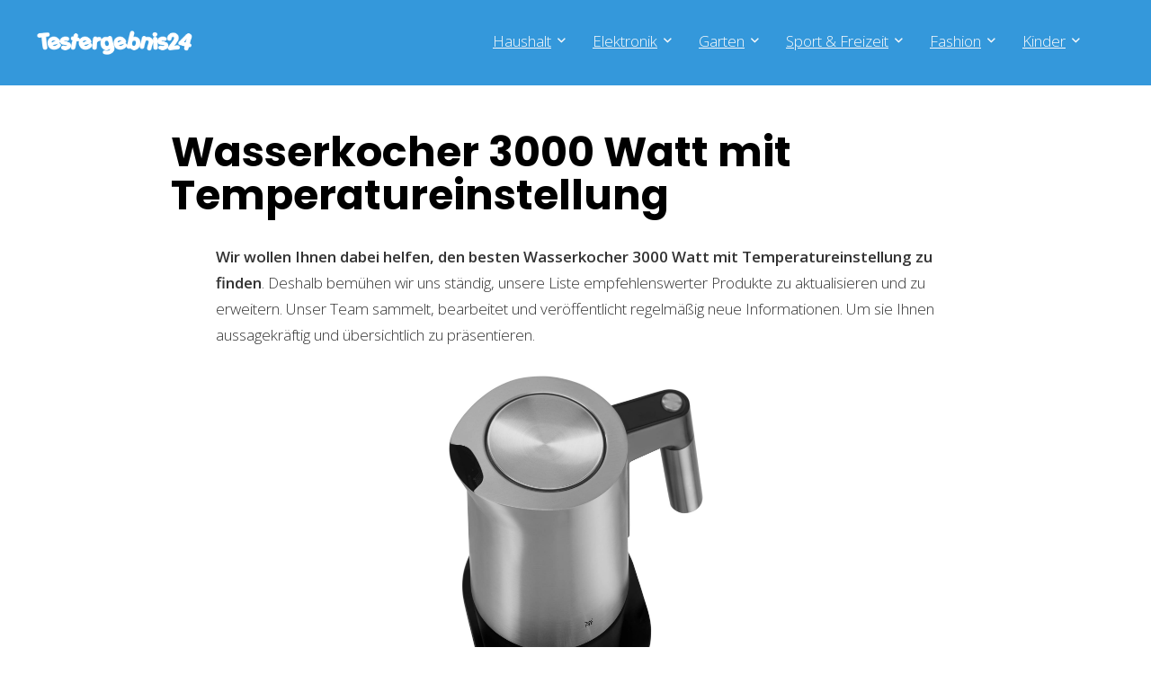

--- FILE ---
content_type: text/html; charset=UTF-8
request_url: https://www.testergebnis24.de/kueche/wasserkocher-3000-watt-temperatureinstellung/
body_size: 32201
content:
<!DOCTYPE html>
<html lang="de" prefix="og: https://ogp.me/ns#">
<head>
<meta charset="UTF-8" />
<meta name="viewport" content="width=device-width, initial-scale=1.0" />
<!-- feeds & pingback -->
<link rel="profile" href="http://gmpg.org/xfn/11" />
<link rel="pingback" href="https://www.testergebnis24.de/xmlrpc.php" />
	<style>img:is([sizes="auto" i], [sizes^="auto," i]) { contain-intrinsic-size: 3000px 1500px }</style>
	
<!-- Suchmaschinen-Optimierung durch Rank Math PRO - https://rankmath.com/ -->
<title>Wasserkocher 3000 Watt mit Temperatureinstellung</title>
<meta name="description" content="llll➤ Wasserkocher 3000 Watt mit Temperatureinstellung ✓ Kaufberatung ✓ Vergleichssieger, ✓ Preis-Leistungs-Sieger uvm. Jetzt entdecken!"/>
<meta name="robots" content="follow, index, max-snippet:-1, max-video-preview:-1, max-image-preview:large"/>
<link rel="canonical" href="https://www.testergebnis24.de/kueche/wasserkocher-3000-watt-temperatureinstellung/" />
<meta property="og:locale" content="de_DE" />
<meta property="og:type" content="article" />
<meta property="og:title" content="Wasserkocher 3000 Watt mit Temperatureinstellung" />
<meta property="og:description" content="llll➤ Wasserkocher 3000 Watt mit Temperatureinstellung ✓ Kaufberatung ✓ Vergleichssieger, ✓ Preis-Leistungs-Sieger uvm. Jetzt entdecken!" />
<meta property="og:url" content="https://www.testergebnis24.de/kueche/wasserkocher-3000-watt-temperatureinstellung/" />
<meta property="article:publisher" content="https://www.facebook.com/testergebnis24/" />
<meta property="article:tag" content="Wasserkocher 3000 Watt Temperatureinstellung" />
<meta property="article:section" content="Küche" />
<meta property="og:updated_time" content="2024-02-07T08:25:03+01:00" />
<meta property="article:published_time" content="2022-08-20T15:40:54+02:00" />
<meta property="article:modified_time" content="2024-02-07T08:25:03+01:00" />
<meta name="twitter:card" content="summary_large_image" />
<meta name="twitter:title" content="Wasserkocher 3000 Watt mit Temperatureinstellung" />
<meta name="twitter:description" content="llll➤ Wasserkocher 3000 Watt mit Temperatureinstellung ✓ Kaufberatung ✓ Vergleichssieger, ✓ Preis-Leistungs-Sieger uvm. Jetzt entdecken!" />
<meta name="twitter:site" content="@testergebnis24" />
<meta name="twitter:creator" content="@testergebnis24" />
<meta name="twitter:label1" content="Verfasst von" />
<meta name="twitter:data1" content="Testergebnis24.de" />
<meta name="twitter:label2" content="Lesedauer" />
<meta name="twitter:data2" content="3 Minuten" />
<script type="application/ld+json" class="rank-math-schema">{"@context":"https://schema.org","@graph":[{"@type":"Organization","@id":"https://www.testergebnis24.de/#organization","name":"Testergebnis24","sameAs":["https://www.facebook.com/testergebnis24/","https://twitter.com/testergebnis24","https://www.pinterest.de/testergebnis24/"],"logo":{"@type":"ImageObject","@id":"https://www.testergebnis24.de/#logo","url":"https://www.testergebnis24.de/wp-content/uploads/2022/05/Testergebnis24-Logo.png","contentUrl":"https://www.testergebnis24.de/wp-content/uploads/2022/05/Testergebnis24-Logo.png","inLanguage":"de","width":"488","height":"83"}},{"@type":"WebSite","@id":"https://www.testergebnis24.de/#website","url":"https://www.testergebnis24.de","publisher":{"@id":"https://www.testergebnis24.de/#organization"},"inLanguage":"de"},{"@type":"ImageObject","@id":"https://m.media-amazon.com/images/I/61u1LIcAPbL._AC_SL1500_.jpg","url":"https://m.media-amazon.com/images/I/61u1LIcAPbL._AC_SL1500_.jpg","width":"200","height":"200","inLanguage":"de"},{"@type":"WebPage","@id":"https://www.testergebnis24.de/kueche/wasserkocher-3000-watt-temperatureinstellung/#webpage","url":"https://www.testergebnis24.de/kueche/wasserkocher-3000-watt-temperatureinstellung/","name":"Wasserkocher 3000 Watt mit Temperatureinstellung","datePublished":"2022-08-20T15:40:54+02:00","dateModified":"2024-02-07T08:25:03+01:00","isPartOf":{"@id":"https://www.testergebnis24.de/#website"},"primaryImageOfPage":{"@id":"https://m.media-amazon.com/images/I/61u1LIcAPbL._AC_SL1500_.jpg"},"inLanguage":"de"},{"@type":"Person","@id":"https://www.testergebnis24.de/kueche/wasserkocher-3000-watt-temperatureinstellung/#author","name":"Testergebnis24.de","image":{"@type":"ImageObject","@id":"https://secure.gravatar.com/avatar/8defc56a62a769ef03696f50c180fd5ffcc14907d448fbcd6c6067585321432d?s=96&amp;d=mm&amp;r=g","url":"https://secure.gravatar.com/avatar/8defc56a62a769ef03696f50c180fd5ffcc14907d448fbcd6c6067585321432d?s=96&amp;d=mm&amp;r=g","caption":"Testergebnis24.de","inLanguage":"de"},"sameAs":["https://www.testergebnis24.de"],"worksFor":{"@id":"https://www.testergebnis24.de/#organization"}},{"@type":"BlogPosting","headline":"Wasserkocher 3000 Watt mit Temperatureinstellung","keywords":"Wasserkocher 3000 Watt mit Temperatureinstellung","datePublished":"2022-08-20T15:40:54+02:00","dateModified":"2024-02-07T08:25:03+01:00","author":{"@id":"https://www.testergebnis24.de/kueche/wasserkocher-3000-watt-temperatureinstellung/#author","name":"Testergebnis24.de"},"publisher":{"@id":"https://www.testergebnis24.de/#organization"},"description":"llll\u27a4 Wasserkocher 3000 Watt mit Temperatureinstellung \u2713 Kaufberatung \u2713 Vergleichssieger, \u2713 Preis-Leistungs-Sieger uvm. Jetzt entdecken!","name":"Wasserkocher 3000 Watt mit Temperatureinstellung","@id":"https://www.testergebnis24.de/kueche/wasserkocher-3000-watt-temperatureinstellung/#richSnippet","isPartOf":{"@id":"https://www.testergebnis24.de/kueche/wasserkocher-3000-watt-temperatureinstellung/#webpage"},"image":{"@id":"https://m.media-amazon.com/images/I/61u1LIcAPbL._AC_SL1500_.jpg"},"inLanguage":"de","mainEntityOfPage":{"@id":"https://www.testergebnis24.de/kueche/wasserkocher-3000-watt-temperatureinstellung/#webpage"}}]}</script>
<!-- /Rank Math WordPress SEO Plugin -->

<link rel='dns-prefetch' href='//fonts.googleapis.com' />
<link rel="alternate" type="application/rss+xml" title="Testergebnis24 &raquo; Feed" href="https://www.testergebnis24.de/feed/" />
<link rel="alternate" type="application/rss+xml" title="Testergebnis24 &raquo; Kommentar-Feed" href="https://www.testergebnis24.de/comments/feed/" />
<script type="text/javascript">
/* <![CDATA[ */
window._wpemojiSettings = {"baseUrl":"https:\/\/s.w.org\/images\/core\/emoji\/16.0.1\/72x72\/","ext":".png","svgUrl":"https:\/\/s.w.org\/images\/core\/emoji\/16.0.1\/svg\/","svgExt":".svg","source":{"concatemoji":"https:\/\/www.testergebnis24.de\/wp-includes\/js\/wp-emoji-release.min.js?ver=6.8.3"}};
/*! This file is auto-generated */
!function(s,n){var o,i,e;function c(e){try{var t={supportTests:e,timestamp:(new Date).valueOf()};sessionStorage.setItem(o,JSON.stringify(t))}catch(e){}}function p(e,t,n){e.clearRect(0,0,e.canvas.width,e.canvas.height),e.fillText(t,0,0);var t=new Uint32Array(e.getImageData(0,0,e.canvas.width,e.canvas.height).data),a=(e.clearRect(0,0,e.canvas.width,e.canvas.height),e.fillText(n,0,0),new Uint32Array(e.getImageData(0,0,e.canvas.width,e.canvas.height).data));return t.every(function(e,t){return e===a[t]})}function u(e,t){e.clearRect(0,0,e.canvas.width,e.canvas.height),e.fillText(t,0,0);for(var n=e.getImageData(16,16,1,1),a=0;a<n.data.length;a++)if(0!==n.data[a])return!1;return!0}function f(e,t,n,a){switch(t){case"flag":return n(e,"\ud83c\udff3\ufe0f\u200d\u26a7\ufe0f","\ud83c\udff3\ufe0f\u200b\u26a7\ufe0f")?!1:!n(e,"\ud83c\udde8\ud83c\uddf6","\ud83c\udde8\u200b\ud83c\uddf6")&&!n(e,"\ud83c\udff4\udb40\udc67\udb40\udc62\udb40\udc65\udb40\udc6e\udb40\udc67\udb40\udc7f","\ud83c\udff4\u200b\udb40\udc67\u200b\udb40\udc62\u200b\udb40\udc65\u200b\udb40\udc6e\u200b\udb40\udc67\u200b\udb40\udc7f");case"emoji":return!a(e,"\ud83e\udedf")}return!1}function g(e,t,n,a){var r="undefined"!=typeof WorkerGlobalScope&&self instanceof WorkerGlobalScope?new OffscreenCanvas(300,150):s.createElement("canvas"),o=r.getContext("2d",{willReadFrequently:!0}),i=(o.textBaseline="top",o.font="600 32px Arial",{});return e.forEach(function(e){i[e]=t(o,e,n,a)}),i}function t(e){var t=s.createElement("script");t.src=e,t.defer=!0,s.head.appendChild(t)}"undefined"!=typeof Promise&&(o="wpEmojiSettingsSupports",i=["flag","emoji"],n.supports={everything:!0,everythingExceptFlag:!0},e=new Promise(function(e){s.addEventListener("DOMContentLoaded",e,{once:!0})}),new Promise(function(t){var n=function(){try{var e=JSON.parse(sessionStorage.getItem(o));if("object"==typeof e&&"number"==typeof e.timestamp&&(new Date).valueOf()<e.timestamp+604800&&"object"==typeof e.supportTests)return e.supportTests}catch(e){}return null}();if(!n){if("undefined"!=typeof Worker&&"undefined"!=typeof OffscreenCanvas&&"undefined"!=typeof URL&&URL.createObjectURL&&"undefined"!=typeof Blob)try{var e="postMessage("+g.toString()+"("+[JSON.stringify(i),f.toString(),p.toString(),u.toString()].join(",")+"));",a=new Blob([e],{type:"text/javascript"}),r=new Worker(URL.createObjectURL(a),{name:"wpTestEmojiSupports"});return void(r.onmessage=function(e){c(n=e.data),r.terminate(),t(n)})}catch(e){}c(n=g(i,f,p,u))}t(n)}).then(function(e){for(var t in e)n.supports[t]=e[t],n.supports.everything=n.supports.everything&&n.supports[t],"flag"!==t&&(n.supports.everythingExceptFlag=n.supports.everythingExceptFlag&&n.supports[t]);n.supports.everythingExceptFlag=n.supports.everythingExceptFlag&&!n.supports.flag,n.DOMReady=!1,n.readyCallback=function(){n.DOMReady=!0}}).then(function(){return e}).then(function(){var e;n.supports.everything||(n.readyCallback(),(e=n.source||{}).concatemoji?t(e.concatemoji):e.wpemoji&&e.twemoji&&(t(e.twemoji),t(e.wpemoji)))}))}((window,document),window._wpemojiSettings);
/* ]]> */
</script>
<link rel='stylesheet' id='rhstyle-css' href='https://www.testergebnis24.de/wp-content/themes/rehub-theme/style.css?ver=19.9.8' type='text/css' media='all' />
<link rel='stylesheet' id='rhslidingpanel-css' href='https://www.testergebnis24.de/wp-content/themes/rehub-theme/css/slidingpanel.css?ver=1.0' type='text/css' media='all' />
<link rel='stylesheet' id='rhcompare-css' href='https://www.testergebnis24.de/wp-content/themes/rehub-theme/css/dynamiccomparison.css?ver=1.3' type='text/css' media='all' />
<style id='wp-emoji-styles-inline-css' type='text/css'>

	img.wp-smiley, img.emoji {
		display: inline !important;
		border: none !important;
		box-shadow: none !important;
		height: 1em !important;
		width: 1em !important;
		margin: 0 0.07em !important;
		vertical-align: -0.1em !important;
		background: none !important;
		padding: 0 !important;
	}
</style>
<link rel='stylesheet' id='wp-block-library-css' href='https://www.testergebnis24.de/wp-includes/css/dist/block-library/style.min.css?ver=6.8.3' type='text/css' media='all' />
<style id='global-styles-inline-css' type='text/css'>
:root{--wp--preset--aspect-ratio--square: 1;--wp--preset--aspect-ratio--4-3: 4/3;--wp--preset--aspect-ratio--3-4: 3/4;--wp--preset--aspect-ratio--3-2: 3/2;--wp--preset--aspect-ratio--2-3: 2/3;--wp--preset--aspect-ratio--16-9: 16/9;--wp--preset--aspect-ratio--9-16: 9/16;--wp--preset--color--black: #000000;--wp--preset--color--cyan-bluish-gray: #abb8c3;--wp--preset--color--white: #ffffff;--wp--preset--color--pale-pink: #f78da7;--wp--preset--color--vivid-red: #cf2e2e;--wp--preset--color--luminous-vivid-orange: #ff6900;--wp--preset--color--luminous-vivid-amber: #fcb900;--wp--preset--color--light-green-cyan: #7bdcb5;--wp--preset--color--vivid-green-cyan: #00d084;--wp--preset--color--pale-cyan-blue: #8ed1fc;--wp--preset--color--vivid-cyan-blue: #0693e3;--wp--preset--color--vivid-purple: #9b51e0;--wp--preset--color--main: var(--rehub-main-color);--wp--preset--color--secondary: var(--rehub-sec-color);--wp--preset--color--buttonmain: var(--rehub-main-btn-bg);--wp--preset--color--cyan-grey: #abb8c3;--wp--preset--color--orange-light: #fcb900;--wp--preset--color--red: #cf2e2e;--wp--preset--color--red-bright: #f04057;--wp--preset--color--vivid-green: #00d084;--wp--preset--color--orange: #ff6900;--wp--preset--color--blue: #0693e3;--wp--preset--gradient--vivid-cyan-blue-to-vivid-purple: linear-gradient(135deg,rgba(6,147,227,1) 0%,rgb(155,81,224) 100%);--wp--preset--gradient--light-green-cyan-to-vivid-green-cyan: linear-gradient(135deg,rgb(122,220,180) 0%,rgb(0,208,130) 100%);--wp--preset--gradient--luminous-vivid-amber-to-luminous-vivid-orange: linear-gradient(135deg,rgba(252,185,0,1) 0%,rgba(255,105,0,1) 100%);--wp--preset--gradient--luminous-vivid-orange-to-vivid-red: linear-gradient(135deg,rgba(255,105,0,1) 0%,rgb(207,46,46) 100%);--wp--preset--gradient--very-light-gray-to-cyan-bluish-gray: linear-gradient(135deg,rgb(238,238,238) 0%,rgb(169,184,195) 100%);--wp--preset--gradient--cool-to-warm-spectrum: linear-gradient(135deg,rgb(74,234,220) 0%,rgb(151,120,209) 20%,rgb(207,42,186) 40%,rgb(238,44,130) 60%,rgb(251,105,98) 80%,rgb(254,248,76) 100%);--wp--preset--gradient--blush-light-purple: linear-gradient(135deg,rgb(255,206,236) 0%,rgb(152,150,240) 100%);--wp--preset--gradient--blush-bordeaux: linear-gradient(135deg,rgb(254,205,165) 0%,rgb(254,45,45) 50%,rgb(107,0,62) 100%);--wp--preset--gradient--luminous-dusk: linear-gradient(135deg,rgb(255,203,112) 0%,rgb(199,81,192) 50%,rgb(65,88,208) 100%);--wp--preset--gradient--pale-ocean: linear-gradient(135deg,rgb(255,245,203) 0%,rgb(182,227,212) 50%,rgb(51,167,181) 100%);--wp--preset--gradient--electric-grass: linear-gradient(135deg,rgb(202,248,128) 0%,rgb(113,206,126) 100%);--wp--preset--gradient--midnight: linear-gradient(135deg,rgb(2,3,129) 0%,rgb(40,116,252) 100%);--wp--preset--font-size--small: 13px;--wp--preset--font-size--medium: 20px;--wp--preset--font-size--large: 36px;--wp--preset--font-size--x-large: 42px;--wp--preset--font-family--system-font: -apple-system,BlinkMacSystemFont,"Segoe UI",Roboto,Oxygen-Sans,Ubuntu,Cantarell,"Helvetica Neue",sans-serif;--wp--preset--font-family--rh-nav-font: var(--rehub-nav-font,-apple-system,BlinkMacSystemFont,"Segoe UI",Roboto,Oxygen-Sans,Ubuntu,Cantarell,"Helvetica Neue",sans-serif);--wp--preset--font-family--rh-head-font: var(--rehub-head-font,-apple-system,BlinkMacSystemFont,"Segoe UI",Roboto,Oxygen-Sans,Ubuntu,Cantarell,"Helvetica Neue",sans-serif);--wp--preset--font-family--rh-btn-font: var(--rehub-btn-font,-apple-system,BlinkMacSystemFont,"Segoe UI",Roboto,Oxygen-Sans,Ubuntu,Cantarell,"Helvetica Neue",sans-serif);--wp--preset--font-family--rh-body-font: var(--rehub-body-font,-apple-system,BlinkMacSystemFont,"Segoe UI",Roboto,Oxygen-Sans,Ubuntu,Cantarell,"Helvetica Neue",sans-serif);--wp--preset--spacing--20: 0.44rem;--wp--preset--spacing--30: 0.67rem;--wp--preset--spacing--40: 1rem;--wp--preset--spacing--50: 1.5rem;--wp--preset--spacing--60: 2.25rem;--wp--preset--spacing--70: 3.38rem;--wp--preset--spacing--80: 5.06rem;--wp--preset--shadow--natural: 6px 6px 9px rgba(0, 0, 0, 0.2);--wp--preset--shadow--deep: 12px 12px 50px rgba(0, 0, 0, 0.4);--wp--preset--shadow--sharp: 6px 6px 0px rgba(0, 0, 0, 0.2);--wp--preset--shadow--outlined: 6px 6px 0px -3px rgba(255, 255, 255, 1), 6px 6px rgba(0, 0, 0, 1);--wp--preset--shadow--crisp: 6px 6px 0px rgba(0, 0, 0, 1);}:root { --wp--style--global--content-size: 760px;--wp--style--global--wide-size: 1200px; }:where(body) { margin: 0; }.wp-site-blocks > .alignleft { float: left; margin-right: 2em; }.wp-site-blocks > .alignright { float: right; margin-left: 2em; }.wp-site-blocks > .aligncenter { justify-content: center; margin-left: auto; margin-right: auto; }:where(.is-layout-flex){gap: 0.5em;}:where(.is-layout-grid){gap: 0.5em;}.is-layout-flow > .alignleft{float: left;margin-inline-start: 0;margin-inline-end: 2em;}.is-layout-flow > .alignright{float: right;margin-inline-start: 2em;margin-inline-end: 0;}.is-layout-flow > .aligncenter{margin-left: auto !important;margin-right: auto !important;}.is-layout-constrained > .alignleft{float: left;margin-inline-start: 0;margin-inline-end: 2em;}.is-layout-constrained > .alignright{float: right;margin-inline-start: 2em;margin-inline-end: 0;}.is-layout-constrained > .aligncenter{margin-left: auto !important;margin-right: auto !important;}.is-layout-constrained > :where(:not(.alignleft):not(.alignright):not(.alignfull)){max-width: var(--wp--style--global--content-size);margin-left: auto !important;margin-right: auto !important;}.is-layout-constrained > .alignwide{max-width: var(--wp--style--global--wide-size);}body .is-layout-flex{display: flex;}.is-layout-flex{flex-wrap: wrap;align-items: center;}.is-layout-flex > :is(*, div){margin: 0;}body .is-layout-grid{display: grid;}.is-layout-grid > :is(*, div){margin: 0;}body{padding-top: 0px;padding-right: 0px;padding-bottom: 0px;padding-left: 0px;}a:where(:not(.wp-element-button)){text-decoration: none;}h1{font-size: 29px;line-height: 34px;margin-top: 10px;margin-bottom: 31px;}h2{font-size: 25px;line-height: 31px;margin-top: 10px;margin-bottom: 31px;}h3{font-size: 20px;line-height: 28px;margin-top: 10px;margin-bottom: 25px;}h4{font-size: 18px;line-height: 24px;margin-top: 10px;margin-bottom: 18px;}h5{font-size: 16px;line-height: 20px;margin-top: 10px;margin-bottom: 15px;}h6{font-size: 14px;line-height: 20px;margin-top: 0px;margin-bottom: 10px;}:root :where(.wp-element-button, .wp-block-button__link){background-color: #32373c;border-width: 0;color: #fff;font-family: inherit;font-size: inherit;line-height: inherit;padding: calc(0.667em + 2px) calc(1.333em + 2px);text-decoration: none;}.has-black-color{color: var(--wp--preset--color--black) !important;}.has-cyan-bluish-gray-color{color: var(--wp--preset--color--cyan-bluish-gray) !important;}.has-white-color{color: var(--wp--preset--color--white) !important;}.has-pale-pink-color{color: var(--wp--preset--color--pale-pink) !important;}.has-vivid-red-color{color: var(--wp--preset--color--vivid-red) !important;}.has-luminous-vivid-orange-color{color: var(--wp--preset--color--luminous-vivid-orange) !important;}.has-luminous-vivid-amber-color{color: var(--wp--preset--color--luminous-vivid-amber) !important;}.has-light-green-cyan-color{color: var(--wp--preset--color--light-green-cyan) !important;}.has-vivid-green-cyan-color{color: var(--wp--preset--color--vivid-green-cyan) !important;}.has-pale-cyan-blue-color{color: var(--wp--preset--color--pale-cyan-blue) !important;}.has-vivid-cyan-blue-color{color: var(--wp--preset--color--vivid-cyan-blue) !important;}.has-vivid-purple-color{color: var(--wp--preset--color--vivid-purple) !important;}.has-main-color{color: var(--wp--preset--color--main) !important;}.has-secondary-color{color: var(--wp--preset--color--secondary) !important;}.has-buttonmain-color{color: var(--wp--preset--color--buttonmain) !important;}.has-cyan-grey-color{color: var(--wp--preset--color--cyan-grey) !important;}.has-orange-light-color{color: var(--wp--preset--color--orange-light) !important;}.has-red-color{color: var(--wp--preset--color--red) !important;}.has-red-bright-color{color: var(--wp--preset--color--red-bright) !important;}.has-vivid-green-color{color: var(--wp--preset--color--vivid-green) !important;}.has-orange-color{color: var(--wp--preset--color--orange) !important;}.has-blue-color{color: var(--wp--preset--color--blue) !important;}.has-black-background-color{background-color: var(--wp--preset--color--black) !important;}.has-cyan-bluish-gray-background-color{background-color: var(--wp--preset--color--cyan-bluish-gray) !important;}.has-white-background-color{background-color: var(--wp--preset--color--white) !important;}.has-pale-pink-background-color{background-color: var(--wp--preset--color--pale-pink) !important;}.has-vivid-red-background-color{background-color: var(--wp--preset--color--vivid-red) !important;}.has-luminous-vivid-orange-background-color{background-color: var(--wp--preset--color--luminous-vivid-orange) !important;}.has-luminous-vivid-amber-background-color{background-color: var(--wp--preset--color--luminous-vivid-amber) !important;}.has-light-green-cyan-background-color{background-color: var(--wp--preset--color--light-green-cyan) !important;}.has-vivid-green-cyan-background-color{background-color: var(--wp--preset--color--vivid-green-cyan) !important;}.has-pale-cyan-blue-background-color{background-color: var(--wp--preset--color--pale-cyan-blue) !important;}.has-vivid-cyan-blue-background-color{background-color: var(--wp--preset--color--vivid-cyan-blue) !important;}.has-vivid-purple-background-color{background-color: var(--wp--preset--color--vivid-purple) !important;}.has-main-background-color{background-color: var(--wp--preset--color--main) !important;}.has-secondary-background-color{background-color: var(--wp--preset--color--secondary) !important;}.has-buttonmain-background-color{background-color: var(--wp--preset--color--buttonmain) !important;}.has-cyan-grey-background-color{background-color: var(--wp--preset--color--cyan-grey) !important;}.has-orange-light-background-color{background-color: var(--wp--preset--color--orange-light) !important;}.has-red-background-color{background-color: var(--wp--preset--color--red) !important;}.has-red-bright-background-color{background-color: var(--wp--preset--color--red-bright) !important;}.has-vivid-green-background-color{background-color: var(--wp--preset--color--vivid-green) !important;}.has-orange-background-color{background-color: var(--wp--preset--color--orange) !important;}.has-blue-background-color{background-color: var(--wp--preset--color--blue) !important;}.has-black-border-color{border-color: var(--wp--preset--color--black) !important;}.has-cyan-bluish-gray-border-color{border-color: var(--wp--preset--color--cyan-bluish-gray) !important;}.has-white-border-color{border-color: var(--wp--preset--color--white) !important;}.has-pale-pink-border-color{border-color: var(--wp--preset--color--pale-pink) !important;}.has-vivid-red-border-color{border-color: var(--wp--preset--color--vivid-red) !important;}.has-luminous-vivid-orange-border-color{border-color: var(--wp--preset--color--luminous-vivid-orange) !important;}.has-luminous-vivid-amber-border-color{border-color: var(--wp--preset--color--luminous-vivid-amber) !important;}.has-light-green-cyan-border-color{border-color: var(--wp--preset--color--light-green-cyan) !important;}.has-vivid-green-cyan-border-color{border-color: var(--wp--preset--color--vivid-green-cyan) !important;}.has-pale-cyan-blue-border-color{border-color: var(--wp--preset--color--pale-cyan-blue) !important;}.has-vivid-cyan-blue-border-color{border-color: var(--wp--preset--color--vivid-cyan-blue) !important;}.has-vivid-purple-border-color{border-color: var(--wp--preset--color--vivid-purple) !important;}.has-main-border-color{border-color: var(--wp--preset--color--main) !important;}.has-secondary-border-color{border-color: var(--wp--preset--color--secondary) !important;}.has-buttonmain-border-color{border-color: var(--wp--preset--color--buttonmain) !important;}.has-cyan-grey-border-color{border-color: var(--wp--preset--color--cyan-grey) !important;}.has-orange-light-border-color{border-color: var(--wp--preset--color--orange-light) !important;}.has-red-border-color{border-color: var(--wp--preset--color--red) !important;}.has-red-bright-border-color{border-color: var(--wp--preset--color--red-bright) !important;}.has-vivid-green-border-color{border-color: var(--wp--preset--color--vivid-green) !important;}.has-orange-border-color{border-color: var(--wp--preset--color--orange) !important;}.has-blue-border-color{border-color: var(--wp--preset--color--blue) !important;}.has-vivid-cyan-blue-to-vivid-purple-gradient-background{background: var(--wp--preset--gradient--vivid-cyan-blue-to-vivid-purple) !important;}.has-light-green-cyan-to-vivid-green-cyan-gradient-background{background: var(--wp--preset--gradient--light-green-cyan-to-vivid-green-cyan) !important;}.has-luminous-vivid-amber-to-luminous-vivid-orange-gradient-background{background: var(--wp--preset--gradient--luminous-vivid-amber-to-luminous-vivid-orange) !important;}.has-luminous-vivid-orange-to-vivid-red-gradient-background{background: var(--wp--preset--gradient--luminous-vivid-orange-to-vivid-red) !important;}.has-very-light-gray-to-cyan-bluish-gray-gradient-background{background: var(--wp--preset--gradient--very-light-gray-to-cyan-bluish-gray) !important;}.has-cool-to-warm-spectrum-gradient-background{background: var(--wp--preset--gradient--cool-to-warm-spectrum) !important;}.has-blush-light-purple-gradient-background{background: var(--wp--preset--gradient--blush-light-purple) !important;}.has-blush-bordeaux-gradient-background{background: var(--wp--preset--gradient--blush-bordeaux) !important;}.has-luminous-dusk-gradient-background{background: var(--wp--preset--gradient--luminous-dusk) !important;}.has-pale-ocean-gradient-background{background: var(--wp--preset--gradient--pale-ocean) !important;}.has-electric-grass-gradient-background{background: var(--wp--preset--gradient--electric-grass) !important;}.has-midnight-gradient-background{background: var(--wp--preset--gradient--midnight) !important;}.has-small-font-size{font-size: var(--wp--preset--font-size--small) !important;}.has-medium-font-size{font-size: var(--wp--preset--font-size--medium) !important;}.has-large-font-size{font-size: var(--wp--preset--font-size--large) !important;}.has-x-large-font-size{font-size: var(--wp--preset--font-size--x-large) !important;}.has-system-font-font-family{font-family: var(--wp--preset--font-family--system-font) !important;}.has-rh-nav-font-font-family{font-family: var(--wp--preset--font-family--rh-nav-font) !important;}.has-rh-head-font-font-family{font-family: var(--wp--preset--font-family--rh-head-font) !important;}.has-rh-btn-font-font-family{font-family: var(--wp--preset--font-family--rh-btn-font) !important;}.has-rh-body-font-font-family{font-family: var(--wp--preset--font-family--rh-body-font) !important;}
:where(.wp-block-post-template.is-layout-flex){gap: 1.25em;}:where(.wp-block-post-template.is-layout-grid){gap: 1.25em;}
:where(.wp-block-columns.is-layout-flex){gap: 2em;}:where(.wp-block-columns.is-layout-grid){gap: 2em;}
:root :where(.wp-block-pullquote){font-size: 1.5em;line-height: 1.6;}
:root :where(.wp-block-post-title){margin-top: 4px;margin-right: 0;margin-bottom: 15px;margin-left: 0;}
:root :where(.wp-block-image){margin-top: 0px;margin-bottom: 31px;}
:root :where(.wp-block-media-text){margin-top: 0px;margin-bottom: 31px;}
:root :where(.wp-block-post-content){font-size: 16px;line-height: 28px;}
</style>
<link rel='stylesheet' id='dashicons-css' href='https://www.testergebnis24.de/wp-includes/css/dashicons.min.css?ver=6.8.3' type='text/css' media='all' />
<link rel='stylesheet' id='admin-bar-css' href='https://www.testergebnis24.de/wp-includes/css/admin-bar.min.css?ver=6.8.3' type='text/css' media='all' />
<style id='admin-bar-inline-css' type='text/css'>

    /* Hide CanvasJS credits for P404 charts specifically */
    #p404RedirectChart .canvasjs-chart-credit {
        display: none !important;
    }
    
    #p404RedirectChart canvas {
        border-radius: 6px;
    }

    .p404-redirect-adminbar-weekly-title {
        font-weight: bold;
        font-size: 14px;
        color: #fff;
        margin-bottom: 6px;
    }

    #wpadminbar #wp-admin-bar-p404_free_top_button .ab-icon:before {
        content: "\f103";
        color: #dc3545;
        top: 3px;
    }
    
    #wp-admin-bar-p404_free_top_button .ab-item {
        min-width: 80px !important;
        padding: 0px !important;
    }
    
    /* Ensure proper positioning and z-index for P404 dropdown */
    .p404-redirect-adminbar-dropdown-wrap { 
        min-width: 0; 
        padding: 0;
        position: static !important;
    }
    
    #wpadminbar #wp-admin-bar-p404_free_top_button_dropdown {
        position: static !important;
    }
    
    #wpadminbar #wp-admin-bar-p404_free_top_button_dropdown .ab-item {
        padding: 0 !important;
        margin: 0 !important;
    }
    
    .p404-redirect-dropdown-container {
        min-width: 340px;
        padding: 18px 18px 12px 18px;
        background: #23282d !important;
        color: #fff;
        border-radius: 12px;
        box-shadow: 0 8px 32px rgba(0,0,0,0.25);
        margin-top: 10px;
        position: relative !important;
        z-index: 999999 !important;
        display: block !important;
        border: 1px solid #444;
    }
    
    /* Ensure P404 dropdown appears on hover */
    #wpadminbar #wp-admin-bar-p404_free_top_button .p404-redirect-dropdown-container { 
        display: none !important;
    }
    
    #wpadminbar #wp-admin-bar-p404_free_top_button:hover .p404-redirect-dropdown-container { 
        display: block !important;
    }
    
    #wpadminbar #wp-admin-bar-p404_free_top_button:hover #wp-admin-bar-p404_free_top_button_dropdown .p404-redirect-dropdown-container {
        display: block !important;
    }
    
    .p404-redirect-card {
        background: #2c3338;
        border-radius: 8px;
        padding: 18px 18px 12px 18px;
        box-shadow: 0 2px 8px rgba(0,0,0,0.07);
        display: flex;
        flex-direction: column;
        align-items: flex-start;
        border: 1px solid #444;
    }
    
    .p404-redirect-btn {
        display: inline-block;
        background: #dc3545;
        color: #fff !important;
        font-weight: bold;
        padding: 5px 22px;
        border-radius: 8px;
        text-decoration: none;
        font-size: 17px;
        transition: background 0.2s, box-shadow 0.2s;
        margin-top: 8px;
        box-shadow: 0 2px 8px rgba(220,53,69,0.15);
        text-align: center;
        line-height: 1.6;
    }
    
    .p404-redirect-btn:hover {
        background: #c82333;
        color: #fff !important;
        box-shadow: 0 4px 16px rgba(220,53,69,0.25);
    }
    
    /* Prevent conflicts with other admin bar dropdowns */
    #wpadminbar .ab-top-menu > li:hover > .ab-item,
    #wpadminbar .ab-top-menu > li.hover > .ab-item {
        z-index: auto;
    }
    
    #wpadminbar #wp-admin-bar-p404_free_top_button:hover > .ab-item {
        z-index: 999998 !important;
    }
    
</style>
<link rel='stylesheet' id='Open+Sans-css' href='//fonts.googleapis.com/css?family=Open+Sans%3A300%2C600&#038;subset=latin&#038;ver=6.8.3' type='text/css' media='all' />
<link rel='stylesheet' id='Poppins-css' href='//fonts.googleapis.com/css?family=Poppins%3A700&#038;subset=latin&#038;ver=6.8.3' type='text/css' media='all' />
<link rel='stylesheet' id='rehubicons-css' href='https://www.testergebnis24.de/wp-content/themes/rehub-theme/iconstyle.css?ver=19.9.8' type='text/css' media='all' />
<link rel='stylesheet' id='rhelementor-css' href='https://www.testergebnis24.de/wp-content/themes/rehub-theme/css/elementor.css?ver=1.0' type='text/css' media='all' />
<link rel='stylesheet' id='rhsingle-css' href='https://www.testergebnis24.de/wp-content/themes/rehub-theme/css/single.css?ver=1.1' type='text/css' media='all' />
<script type="text/javascript" src="https://www.testergebnis24.de/wp-includes/js/jquery/jquery.min.js?ver=3.7.1" id="jquery-core-js"></script>
<script type="text/javascript" src="https://www.testergebnis24.de/wp-includes/js/jquery/jquery-migrate.min.js?ver=3.4.1" id="jquery-migrate-js"></script>
<link rel="https://api.w.org/" href="https://www.testergebnis24.de/wp-json/" /><link rel="alternate" title="JSON" type="application/json" href="https://www.testergebnis24.de/wp-json/wp/v2/posts/14991" /><link rel="EditURI" type="application/rsd+xml" title="RSD" href="https://www.testergebnis24.de/xmlrpc.php?rsd" />
<meta name="generator" content="WordPress 6.8.3" />
<link rel='shortlink' href='https://www.testergebnis24.de/?p=14991' />
<link rel="alternate" title="oEmbed (JSON)" type="application/json+oembed" href="https://www.testergebnis24.de/wp-json/oembed/1.0/embed?url=https%3A%2F%2Fwww.testergebnis24.de%2Fkueche%2Fwasserkocher-3000-watt-temperatureinstellung%2F" />
<link rel="alternate" title="oEmbed (XML)" type="text/xml+oembed" href="https://www.testergebnis24.de/wp-json/oembed/1.0/embed?url=https%3A%2F%2Fwww.testergebnis24.de%2Fkueche%2Fwasserkocher-3000-watt-temperatureinstellung%2F&#038;format=xml" />
<style type="text/css">.aawp .aawp-tb__row--highlight{background-color:#256aaf;}.aawp .aawp-tb__row--highlight{color:#256aaf;}.aawp .aawp-tb__row--highlight a{color:#256aaf;}</style><style type="text/css">a.aawp-product__title { font-family: Poppins; }
</style><link rel="preload" href="https://www.testergebnis24.de/wp-content/themes/rehub-theme/fonts/rhicons.woff2?3oibrk" as="font" type="font/woff2" crossorigin="crossorigin"><style type="text/css"> @media (min-width:1025px){header .logo-section{padding:25px 0;}}nav.top_menu > ul > li > a{padding:11px 15px 15px 15px;font-size:17px}nav.top_menu > ul > li > a{font-weight:normal;}nav.top_menu > ul > li,.main-nav.dark_style nav.top_menu>ul>li{border:none;}.dl-menuwrapper li a,nav.top_menu > ul > li > a,#re_menu_near_logo li,#re_menu_near_logo li{font-family:"Open Sans",trebuchet ms !important;font-weight:300;font-style:normal;}:root{--rehub-nav-font:Open Sans;}.rehub_feat_block div.offer_title,.rh_wrapper_video_playlist .rh_video_title_and_time .rh_video_title,.main_slider .flex-overlay h2,.related_articles ul li > a,h1,h2,h3,h4,h5,h6,.widget .title,.title h1,.title h5,.related_articles .related_title,#comments .title_comments,.commentlist .comment-author .fn,.commentlist .comment-author .fn a,.rate_bar_wrap .review-top .review-text span.review-header,.wpsm-numbox.wpsm-style6 span.num,.wpsm-numbox.wpsm-style5 span.num,.rehub-main-font,.logo .textlogo,.wp-block-quote.is-style-large,.comment-respond h3,.related_articles .related_title,.re_title_inmodal{font-family:"Poppins",trebuchet ms;font-style:normal;}.main_slider .flex-overlay h2,h1,h2,h3,h4,h5,h6,.title h1,.title h5,.comment-respond h3{font-weight:700;}:root{--rehub-head-font:Poppins;}.priced_block .btn_offer_block,.rh-deal-compact-btn,.wpsm-button.rehub_main_btn,.woocommerce div.product p.price,.btn_more,input[type="submit"],input[type="button"],input[type="reset"],.vc_btn3,.re-compare-destin.wpsm-button,.rehub-btn-font,.vc_general.vc_btn3,.woocommerce a.woo_loop_btn,.woocommerce input.button.alt,.woocommerce a.add_to_cart_button,.woocommerce .single_add_to_cart_button,.woocommerce div.product form.cart .button,.woocommerce .checkout-button.button,#buddypress button.submit,.wcv-grid a.button,input.gmw-submit,#ws-plugin--s2member-profile-submit,#rtmedia_create_new_album,input[type="submit"].dokan-btn-theme,a.dokan-btn-theme:not(.dashicons),.dokan-btn-theme:not(.dashicons),.woocommerce .single_add_to_cart_button,.woocommerce .woo-button-area .masked_coupon,.woocommerce .summary .price,.wvm_plan,.wp-block-button .wp-block-button__link,.widget_merchant_list .buttons_col a{font-family:"Open Sans",trebuchet ms;font-style:normal;font-weight:600;}:root{--rehub-btn-font:Open Sans;}.sidebar,.rehub-body-font,body{font-family:"Open Sans",arial !important;font-weight:300;font-style:normal;}:root{--rehub-body-font:Open Sans;}.post,body .post-readopt .post-inner,body .post-readopt:not(.main-side),body .post-readopt .post,.post p{font-size:17px;line-height:29px;}header .main-nav,.main-nav.dark_style,.header_one_row .main-nav{background:none repeat scroll 0 0 #3498db!important;box-shadow:none;}.main-nav{border-bottom:none;border-top:none;}.dl-menuwrapper .dl-menu{margin:0 !important}#main_header,.is-sticky .logo_section_wrap,.sticky-active.logo_section_wrap{background-color:#3498db !important}.main-nav.white_style{border-top:none}nav.top_menu > ul:not(.off-canvas) > li > a:after{top:auto;bottom:0}.header-top{border:none;}.footer-bottom{background-color:#262578 !important}.footer-bottom .footer_widget{border:none !important} .widget .title:after{border-bottom:2px solid #256aaf;}.rehub-main-color-border,nav.top_menu > ul > li.vertical-menu.border-main-color .sub-menu,.rh-main-bg-hover:hover,.wp-block-quote,ul.def_btn_link_tabs li.active a,.wp-block-pullquote{border-color:#256aaf;}.wpsm_promobox.rehub_promobox{border-left-color:#256aaf!important;}.color_link{color:#256aaf !important;}.featured_slider:hover .score,article.post .wpsm_toplist_heading:before{border-color:#256aaf;}.btn_more:hover,.tw-pagination .current{border:1px solid #256aaf;color:#fff}.rehub_woo_review .rehub_woo_tabs_menu li.current{border-top:3px solid #256aaf;}.gallery-pics .gp-overlay{box-shadow:0 0 0 4px #256aaf inset;}.post .rehub_woo_tabs_menu li.current,.woocommerce div.product .woocommerce-tabs ul.tabs li.active{border-top:2px solid #256aaf;}.rething_item a.cat{border-bottom-color:#256aaf}nav.top_menu ul li ul.sub-menu{border-bottom:2px solid #256aaf;}.widget.deal_daywoo,.elementor-widget-wpsm_woofeatured .deal_daywoo{border:3px solid #256aaf;padding:20px;background:#fff;}.deal_daywoo .wpsm-bar-bar{background-color:#256aaf !important} #buddypress div.item-list-tabs ul li.selected a span,#buddypress div.item-list-tabs ul li.current a span,#buddypress div.item-list-tabs ul li a span,.user-profile-div .user-menu-tab > li.active > a,.user-profile-div .user-menu-tab > li.active > a:focus,.user-profile-div .user-menu-tab > li.active > a:hover,.news_in_thumb:hover a.rh-label-string,.news_out_thumb:hover a.rh-label-string,.col-feat-grid:hover a.rh-label-string,.carousel-style-deal .re_carousel .controls,.re_carousel .controls:hover,.openedprevnext .postNavigation .postnavprev,.postNavigation .postnavprev:hover,.top_chart_pagination a.selected,.flex-control-paging li a.flex-active,.flex-control-paging li a:hover,.btn_more:hover,body .tabs-menu li:hover,body .tabs-menu li.current,.featured_slider:hover .score,#bbp_user_edit_submit,.bbp-topic-pagination a,.bbp-topic-pagination a,.custom-checkbox label.checked:after,.slider_post .caption,ul.postpagination li.active a,ul.postpagination li:hover a,ul.postpagination li a:focus,.top_theme h5 strong,.re_carousel .text:after,#topcontrol:hover,.main_slider .flex-overlay:hover a.read-more,.rehub_chimp #mc_embed_signup input#mc-embedded-subscribe,#rank_1.rank_count,#toplistmenu > ul li:before,.rehub_chimp:before,.wpsm-members > strong:first-child,.r_catbox_btn,.wpcf7 .wpcf7-submit,.wpsm_pretty_hover li:hover,.wpsm_pretty_hover li.current,.rehub-main-color-bg,.togglegreedybtn:after,.rh-bg-hover-color:hover a.rh-label-string,.rh-main-bg-hover:hover,.rh_wrapper_video_playlist .rh_video_currently_playing,.rh_wrapper_video_playlist .rh_video_currently_playing.rh_click_video:hover,.rtmedia-list-item .rtmedia-album-media-count,.tw-pagination .current,.dokan-dashboard .dokan-dash-sidebar ul.dokan-dashboard-menu li.active,.dokan-dashboard .dokan-dash-sidebar ul.dokan-dashboard-menu li:hover,.dokan-dashboard .dokan-dash-sidebar ul.dokan-dashboard-menu li.dokan-common-links a:hover,#ywqa-submit-question,.woocommerce .widget_price_filter .ui-slider .ui-slider-range,.rh-hov-bor-line > a:after,nav.top_menu > ul:not(.off-canvas) > li > a:after,.rh-border-line:after,.wpsm-table.wpsm-table-main-color table tr th,.rh-hov-bg-main-slide:before,.rh-hov-bg-main-slidecol .col_item:before,.mvx-tablink.active::before{background:#256aaf;}@media (max-width:767px){.postNavigation .postnavprev{background:#256aaf;}}.rh-main-bg-hover:hover,.rh-main-bg-hover:hover .whitehovered,.user-profile-div .user-menu-tab > li.active > a{color:#fff !important} a,.carousel-style-deal .deal-item .priced_block .price_count ins,nav.top_menu ul li.menu-item-has-children ul li.menu-item-has-children > a:before,.flexslider .fa-pulse,.footer-bottom .widget .f_menu li a:hover,.comment_form h3 a,.bbp-body li.bbp-forum-info > a:hover,.bbp-body li.bbp-topic-title > a:hover,#subscription-toggle a:before,#favorite-toggle a:before,.aff_offer_links .aff_name a,.rh-deal-price,.commentlist .comment-content small a,.related_articles .title_cat_related a,article em.emph,.campare_table table.one td strong.red,.sidebar .tabs-item .detail p a,.footer-bottom .widget .title span,footer p a,.welcome-frase strong,article.post .wpsm_toplist_heading:before,.post a.color_link,.categoriesbox:hover h3 a:after,.bbp-body li.bbp-forum-info > a,.bbp-body li.bbp-topic-title > a,.widget .title i,.woocommerce-MyAccount-navigation ul li.is-active a,.category-vendormenu li.current a,.deal_daywoo .title,.rehub-main-color,.wpsm_pretty_colored ul li.current a,.wpsm_pretty_colored ul li.current,.rh-heading-hover-color:hover h2 a,.rh-heading-hover-color:hover h3 a,.rh-heading-hover-color:hover h4 a,.rh-heading-hover-color:hover h5 a,.rh-heading-hover-color:hover h3,.rh-heading-hover-color:hover h2,.rh-heading-hover-color:hover h4,.rh-heading-hover-color:hover h5,.rh-heading-hover-color:hover .rh-heading-hover-item a,.rh-heading-icon:before,.widget_layered_nav ul li.chosen a:before,.wp-block-quote.is-style-large p,ul.page-numbers li span.current,ul.page-numbers li a:hover,ul.page-numbers li.active a,.page-link > span:not(.page-link-title),blockquote:not(.wp-block-quote) p,span.re_filtersort_btn:hover,span.active.re_filtersort_btn,.deal_daywoo .price,div.sortingloading:after{color:#256aaf;} .page-link > span:not(.page-link-title),.widget.widget_affegg_widget .title,.widget.top_offers .title,.widget.cegg_widget_products .title,header .header_first_style .search form.search-form [type="submit"],header .header_eight_style .search form.search-form [type="submit"],.filter_home_pick span.active,.filter_home_pick span:hover,.filter_product_pick span.active,.filter_product_pick span:hover,.rh_tab_links a.active,.rh_tab_links a:hover,.wcv-navigation ul.menu li.active,.wcv-navigation ul.menu li:hover a,form.search-form [type="submit"],.rehub-sec-color-bg,input#ywqa-submit-question,input#ywqa-send-answer,.woocommerce button.button.alt,.tabsajax span.active.re_filtersort_btn,.wpsm-table.wpsm-table-sec-color table tr th,.rh-slider-arrow,.rh-hov-bg-sec-slide:before,.rh-hov-bg-sec-slidecol .col_item:before{background:#000000 !important;color:#fff !important;outline:0}.widget.widget_affegg_widget .title:after,.widget.top_offers .title:after,.widget.cegg_widget_products .title:after{border-top-color:#000000 !important;}.page-link > span:not(.page-link-title){border:1px solid #000000;}.page-link > span:not(.page-link-title),.header_first_style .search form.search-form [type="submit"] i{color:#fff !important;}.rh_tab_links a.active,.rh_tab_links a:hover,.rehub-sec-color-border,nav.top_menu > ul > li.vertical-menu.border-sec-color > .sub-menu,body .rh-slider-thumbs-item--active{border-color:#000000}.rh_wrapper_video_playlist .rh_video_currently_playing,.rh_wrapper_video_playlist .rh_video_currently_playing.rh_click_video:hover{background-color:#000000;box-shadow:1200px 0 0 #000000 inset;}.rehub-sec-color{color:#000000} form.search-form input[type="text"]{border-radius:4px}.news .priced_block .price_count,.blog_string .priced_block .price_count,.main_slider .price_count{margin-right:5px}.right_aff .priced_block .btn_offer_block,.right_aff .priced_block .price_count{border-radius:0 !important}form.search-form.product-search-form input[type="text"]{border-radius:4px 0 0 4px;}form.search-form [type="submit"]{border-radius:0 4px 4px 0;}.rtl form.search-form.product-search-form input[type="text"]{border-radius:0 4px 4px 0;}.rtl form.search-form [type="submit"]{border-radius:4px 0 0 4px;}.price_count,.rehub_offer_coupon,#buddypress .dir-search input[type=text],.gmw-form-wrapper input[type=text],.gmw-form-wrapper select,#buddypress a.button,.btn_more,#main_header .wpsm-button,#rh-header-cover-image .wpsm-button,#wcvendor_image_bg .wpsm-button,input[type="text"],textarea,input[type="tel"],input[type="password"],input[type="email"],input[type="url"],input[type="number"],.def_btn,input[type="submit"],input[type="button"],input[type="reset"],.rh_offer_list .offer_thumb .deal_img_wrap,.grid_onsale,.rehub-main-smooth,.re_filter_instore span.re_filtersort_btn:hover,.re_filter_instore span.active.re_filtersort_btn,#buddypress .standard-form input[type=text],#buddypress .standard-form textarea,.blacklabelprice{border-radius:4px}.news-community,.woocommerce .products.grid_woo .product,.rehub_chimp #mc_embed_signup input.email,#mc_embed_signup input#mc-embedded-subscribe,.rh_offer_list,.woo-tax-logo,#buddypress div.item-list-tabs ul li a,#buddypress form#whats-new-form,#buddypress div#invite-list,#buddypress #send-reply div.message-box,.rehub-sec-smooth,.rate-bar-bar,.rate-bar,#wcfm-main-contentainer #wcfm-content,.wcfm_welcomebox_header{border-radius:5px}#rhSplashSearch form.search-form input[type="text"],#rhSplashSearch form.search-form [type="submit"]{border-radius:0 !important} .woocommerce .woo-button-area .masked_coupon,.woocommerce a.woo_loop_btn,.woocommerce .button.checkout,.woocommerce input.button.alt,.woocommerce a.add_to_cart_button:not(.flat-woo-btn),.woocommerce-page a.add_to_cart_button:not(.flat-woo-btn),.woocommerce .single_add_to_cart_button,.woocommerce div.product form.cart .button,.woocommerce .checkout-button.button,.priced_block .btn_offer_block,.priced_block .button,.rh-deal-compact-btn,input.mdf_button,#buddypress input[type="submit"],#buddypress input[type="button"],#buddypress input[type="reset"],#buddypress button.submit,.wpsm-button.rehub_main_btn,.wcv-grid a.button,input.gmw-submit,#ws-plugin--s2member-profile-submit,#rtmedia_create_new_album,input[type="submit"].dokan-btn-theme,a.dokan-btn-theme,.dokan-btn-theme,#wcfm_membership_container a.wcfm_submit_button,.woocommerce button.button,.rehub-main-btn-bg,.woocommerce #payment #place_order,.wc-block-grid__product-add-to-cart.wp-block-button .wp-block-button__link{background:none #3498db !important;color:#ffffff !important;fill:#ffffff !important;border:none !important;text-decoration:none !important;outline:0;box-shadow:-1px 6px 19px rgba(52,152,219,0.2) !important;border-radius:4px !important;}.rehub-main-btn-bg > a{color:#ffffff !important;}.woocommerce a.woo_loop_btn:hover,.woocommerce .button.checkout:hover,.woocommerce input.button.alt:hover,.woocommerce a.add_to_cart_button:not(.flat-woo-btn):hover,.woocommerce-page a.add_to_cart_button:not(.flat-woo-btn):hover,.woocommerce a.single_add_to_cart_button:hover,.woocommerce-page a.single_add_to_cart_button:hover,.woocommerce div.product form.cart .button:hover,.woocommerce-page div.product form.cart .button:hover,.woocommerce .checkout-button.button:hover,.priced_block .btn_offer_block:hover,.wpsm-button.rehub_main_btn:hover,#buddypress input[type="submit"]:hover,#buddypress input[type="button"]:hover,#buddypress input[type="reset"]:hover,#buddypress button.submit:hover,.small_post .btn:hover,.ap-pro-form-field-wrapper input[type="submit"]:hover,.wcv-grid a.button:hover,#ws-plugin--s2member-profile-submit:hover,.rething_button .btn_more:hover,#wcfm_membership_container a.wcfm_submit_button:hover,.woocommerce #payment #place_order:hover,.woocommerce button.button:hover,.rehub-main-btn-bg:hover,.rehub-main-btn-bg:hover > a,.wc-block-grid__product-add-to-cart.wp-block-button .wp-block-button__link:hover{background:none #3498db !important;color:#ffffff !important;border-color:transparent;box-shadow:-1px 6px 13px rgba(52,152,219,0.4) !important;}.rehub_offer_coupon:hover{border:1px dashed #3498db;}.rehub_offer_coupon:hover i.far,.rehub_offer_coupon:hover i.fal,.rehub_offer_coupon:hover i.fas{color:#3498db}.re_thing_btn .rehub_offer_coupon.not_masked_coupon:hover{color:#3498db !important}.woocommerce a.woo_loop_btn:active,.woocommerce .button.checkout:active,.woocommerce .button.alt:active,.woocommerce a.add_to_cart_button:not(.flat-woo-btn):active,.woocommerce-page a.add_to_cart_button:not(.flat-woo-btn):active,.woocommerce a.single_add_to_cart_button:active,.woocommerce-page a.single_add_to_cart_button:active,.woocommerce div.product form.cart .button:active,.woocommerce-page div.product form.cart .button:active,.woocommerce .checkout-button.button:active,.wpsm-button.rehub_main_btn:active,#buddypress input[type="submit"]:active,#buddypress input[type="button"]:active,#buddypress input[type="reset"]:active,#buddypress button.submit:active,.ap-pro-form-field-wrapper input[type="submit"]:active,.wcv-grid a.button:active,#ws-plugin--s2member-profile-submit:active,.woocommerce #payment #place_order:active,input[type="submit"].dokan-btn-theme:active,a.dokan-btn-theme:active,.dokan-btn-theme:active,.woocommerce button.button:active,.rehub-main-btn-bg:active,.wc-block-grid__product-add-to-cart.wp-block-button .wp-block-button__link:active{background:none #3498db !important;box-shadow:0 1px 0 #999 !important;top:2px;color:#ffffff !important;}.rehub_btn_color,.rehub_chimp_flat #mc_embed_signup input#mc-embedded-subscribe{background-color:#3498db;border:1px solid #3498db;color:#ffffff;text-shadow:none}.rehub_btn_color:hover{color:#ffffff;background-color:#3498db;border:1px solid #3498db;}.rething_button .btn_more{border:1px solid #3498db;color:#3498db;}.rething_button .priced_block.block_btnblock .price_count{color:#3498db;font-weight:normal;}.widget_merchant_list .buttons_col{background-color:#3498db !important;}.widget_merchant_list .buttons_col a{color:#ffffff !important;}.rehub-svg-btn-fill svg{fill:#3498db;}.rehub-svg-btn-stroke svg{stroke:#3498db;}@media (max-width:767px){#float-panel-woo-area{border-top:1px solid #3498db}}:root{--rehub-main-color:#256aaf;--rehub-sec-color:#000000;--rehub-main-btn-bg:#3498db;--rehub-link-color:#256aaf;}.compare-full-thumbnails a{width:18%;}@media (min-width:1400px){nav.top_menu > ul > li.vertical-menu > ul > li.inner-700 > .sub-menu{min-width:850px;}.postimagetrend.two_column .wrap img{min-height:120px}.postimagetrend.two_column .wrap{height:120px}.rh-boxed-container .rh-outer-wrap{width:1380px}body{--wp--style--global--wide-size:1330px}.rh-container,.content{width:1330px;}.calcposright{right:calc((100% - 1330px)/2);}.rtl .calcposright{left:calc((100% - 1330px)/2);right:auto;}.centered-container .vc_col-sm-12 > * > .wpb_wrapper,.vc_section > .vc_row,.wcfm-membership-wrapper,body .elementor-section.elementor-section-boxed > .elementor-container,.wp-block-cover__inner-container{max-width:1330px;}.sidebar,.side-twocol,.vc_row.vc_rehub_container > .vc_col-sm-4{width:300px}.vc_row.vc_rehub_container > .vc_col-sm-8,.main-side:not(.full_width),.main_slider.flexslider{width:1000px;}}@media (min-width:1600px){.rehub_chimp h3{font-size:20px}.rh-boxed-container .rh-outer-wrap{width:1580px}.rh-container,.content{width:1530px;}.calcposright{right:calc((100% - 1530px)/2);}.rtl .calcposright{left:calc((100% - 1530px)/2);right:auto;}.rh-container.wide_width_restricted{width:1330px;}.rh-container.wide_width_restricted .calcposright{right:calc((100% - 1330px)/2);}.rtl .rh-container.wide_width_restricted .calcposright{left:calc((100% - 1330px)/2);right:auto;}.centered-container .vc_col-sm-12 > * > .wpb_wrapper,.vc_section > .vc_row,.wcfm-membership-wrapper,body .elementor-section.elementor-section-boxed > .elementor-container,.wp-block-cover__inner-container{max-width:1530px;}.sidebar,.side-twocol,.vc_row.vc_rehub_container > .vc_col-sm-4{width:300px}.vc_row.vc_rehub_container > .vc_col-sm-8,.main-side:not(.full_width),.main_slider.flexslider{width:1200px;}body{--wp--style--global--wide-size:1530px}}.logo-section .search-form{border:1px solid #fff}.logo-section .search form.search-form input[type="text"]{background-color:transparent;border:none;color:#fff !important;}.logo-section .search form.search-form input[type="text"]::placeholder{color:#f1f1f1;}.logo-section form.search-form .nice-select{border-width:0 1px;background:transparent;}.logo-section form.search-form .nice-select .current{color:#fff;}.logo-section form.search-form [type="submit"]{position:static;background:transparent !important;}.heart_thumb_wrap .heartplus:before,.heart_thumb_wrap:hover .heartplus.alreadywish:not(.wishlisted):before,header .rhi-hearttip:before{content:"\e90a"}.heart_thumb_wrap .heartplus.alreadywish:before{content:"\e9d2"}</style><meta name="generator" content="Elementor 3.34.2; features: additional_custom_breakpoints; settings: css_print_method-external, google_font-enabled, font_display-auto">
			<style>
				.e-con.e-parent:nth-of-type(n+4):not(.e-lazyloaded):not(.e-no-lazyload),
				.e-con.e-parent:nth-of-type(n+4):not(.e-lazyloaded):not(.e-no-lazyload) * {
					background-image: none !important;
				}
				@media screen and (max-height: 1024px) {
					.e-con.e-parent:nth-of-type(n+3):not(.e-lazyloaded):not(.e-no-lazyload),
					.e-con.e-parent:nth-of-type(n+3):not(.e-lazyloaded):not(.e-no-lazyload) * {
						background-image: none !important;
					}
				}
				@media screen and (max-height: 640px) {
					.e-con.e-parent:nth-of-type(n+2):not(.e-lazyloaded):not(.e-no-lazyload),
					.e-con.e-parent:nth-of-type(n+2):not(.e-lazyloaded):not(.e-no-lazyload) * {
						background-image: none !important;
					}
				}
			</style>
			<style type="text/css">.saboxplugin-wrap{-webkit-box-sizing:border-box;-moz-box-sizing:border-box;-ms-box-sizing:border-box;box-sizing:border-box;border:1px solid #eee;width:100%;clear:both;display:block;overflow:hidden;word-wrap:break-word;position:relative}.saboxplugin-wrap .saboxplugin-gravatar{float:left;padding:0 20px 20px 20px}.saboxplugin-wrap .saboxplugin-gravatar img{max-width:100px;height:auto;border-radius:0;}.saboxplugin-wrap .saboxplugin-authorname{font-size:18px;line-height:1;margin:20px 0 0 20px;display:block}.saboxplugin-wrap .saboxplugin-authorname a{text-decoration:none}.saboxplugin-wrap .saboxplugin-authorname a:focus{outline:0}.saboxplugin-wrap .saboxplugin-desc{display:block;margin:5px 20px}.saboxplugin-wrap .saboxplugin-desc a{text-decoration:underline}.saboxplugin-wrap .saboxplugin-desc p{margin:5px 0 12px}.saboxplugin-wrap .saboxplugin-web{margin:0 20px 15px;text-align:left}.saboxplugin-wrap .sab-web-position{text-align:right}.saboxplugin-wrap .saboxplugin-web a{color:#ccc;text-decoration:none}.saboxplugin-wrap .saboxplugin-socials{position:relative;display:block;background:#fcfcfc;padding:5px;border-top:1px solid #eee}.saboxplugin-wrap .saboxplugin-socials a svg{width:20px;height:20px}.saboxplugin-wrap .saboxplugin-socials a svg .st2{fill:#fff; transform-origin:center center;}.saboxplugin-wrap .saboxplugin-socials a svg .st1{fill:rgba(0,0,0,.3)}.saboxplugin-wrap .saboxplugin-socials a:hover{opacity:.8;-webkit-transition:opacity .4s;-moz-transition:opacity .4s;-o-transition:opacity .4s;transition:opacity .4s;box-shadow:none!important;-webkit-box-shadow:none!important}.saboxplugin-wrap .saboxplugin-socials .saboxplugin-icon-color{box-shadow:none;padding:0;border:0;-webkit-transition:opacity .4s;-moz-transition:opacity .4s;-o-transition:opacity .4s;transition:opacity .4s;display:inline-block;color:#fff;font-size:0;text-decoration:inherit;margin:5px;-webkit-border-radius:0;-moz-border-radius:0;-ms-border-radius:0;-o-border-radius:0;border-radius:0;overflow:hidden}.saboxplugin-wrap .saboxplugin-socials .saboxplugin-icon-grey{text-decoration:inherit;box-shadow:none;position:relative;display:-moz-inline-stack;display:inline-block;vertical-align:middle;zoom:1;margin:10px 5px;color:#444;fill:#444}.clearfix:after,.clearfix:before{content:' ';display:table;line-height:0;clear:both}.ie7 .clearfix{zoom:1}.saboxplugin-socials.sabox-colored .saboxplugin-icon-color .sab-twitch{border-color:#38245c}.saboxplugin-socials.sabox-colored .saboxplugin-icon-color .sab-behance{border-color:#003eb0}.saboxplugin-socials.sabox-colored .saboxplugin-icon-color .sab-deviantart{border-color:#036824}.saboxplugin-socials.sabox-colored .saboxplugin-icon-color .sab-digg{border-color:#00327c}.saboxplugin-socials.sabox-colored .saboxplugin-icon-color .sab-dribbble{border-color:#ba1655}.saboxplugin-socials.sabox-colored .saboxplugin-icon-color .sab-facebook{border-color:#1e2e4f}.saboxplugin-socials.sabox-colored .saboxplugin-icon-color .sab-flickr{border-color:#003576}.saboxplugin-socials.sabox-colored .saboxplugin-icon-color .sab-github{border-color:#264874}.saboxplugin-socials.sabox-colored .saboxplugin-icon-color .sab-google{border-color:#0b51c5}.saboxplugin-socials.sabox-colored .saboxplugin-icon-color .sab-html5{border-color:#902e13}.saboxplugin-socials.sabox-colored .saboxplugin-icon-color .sab-instagram{border-color:#1630aa}.saboxplugin-socials.sabox-colored .saboxplugin-icon-color .sab-linkedin{border-color:#00344f}.saboxplugin-socials.sabox-colored .saboxplugin-icon-color .sab-pinterest{border-color:#5b040e}.saboxplugin-socials.sabox-colored .saboxplugin-icon-color .sab-reddit{border-color:#992900}.saboxplugin-socials.sabox-colored .saboxplugin-icon-color .sab-rss{border-color:#a43b0a}.saboxplugin-socials.sabox-colored .saboxplugin-icon-color .sab-sharethis{border-color:#5d8420}.saboxplugin-socials.sabox-colored .saboxplugin-icon-color .sab-soundcloud{border-color:#995200}.saboxplugin-socials.sabox-colored .saboxplugin-icon-color .sab-spotify{border-color:#0f612c}.saboxplugin-socials.sabox-colored .saboxplugin-icon-color .sab-stackoverflow{border-color:#a95009}.saboxplugin-socials.sabox-colored .saboxplugin-icon-color .sab-steam{border-color:#006388}.saboxplugin-socials.sabox-colored .saboxplugin-icon-color .sab-user_email{border-color:#b84e05}.saboxplugin-socials.sabox-colored .saboxplugin-icon-color .sab-tumblr{border-color:#10151b}.saboxplugin-socials.sabox-colored .saboxplugin-icon-color .sab-twitter{border-color:#0967a0}.saboxplugin-socials.sabox-colored .saboxplugin-icon-color .sab-vimeo{border-color:#0d7091}.saboxplugin-socials.sabox-colored .saboxplugin-icon-color .sab-windows{border-color:#003f71}.saboxplugin-socials.sabox-colored .saboxplugin-icon-color .sab-whatsapp{border-color:#003f71}.saboxplugin-socials.sabox-colored .saboxplugin-icon-color .sab-wordpress{border-color:#0f3647}.saboxplugin-socials.sabox-colored .saboxplugin-icon-color .sab-yahoo{border-color:#14002d}.saboxplugin-socials.sabox-colored .saboxplugin-icon-color .sab-youtube{border-color:#900}.saboxplugin-socials.sabox-colored .saboxplugin-icon-color .sab-xing{border-color:#000202}.saboxplugin-socials.sabox-colored .saboxplugin-icon-color .sab-mixcloud{border-color:#2475a0}.saboxplugin-socials.sabox-colored .saboxplugin-icon-color .sab-vk{border-color:#243549}.saboxplugin-socials.sabox-colored .saboxplugin-icon-color .sab-medium{border-color:#00452c}.saboxplugin-socials.sabox-colored .saboxplugin-icon-color .sab-quora{border-color:#420e00}.saboxplugin-socials.sabox-colored .saboxplugin-icon-color .sab-meetup{border-color:#9b181c}.saboxplugin-socials.sabox-colored .saboxplugin-icon-color .sab-goodreads{border-color:#000}.saboxplugin-socials.sabox-colored .saboxplugin-icon-color .sab-snapchat{border-color:#999700}.saboxplugin-socials.sabox-colored .saboxplugin-icon-color .sab-500px{border-color:#00557f}.saboxplugin-socials.sabox-colored .saboxplugin-icon-color .sab-mastodont{border-color:#185886}.sabox-plus-item{margin-bottom:20px}@media screen and (max-width:480px){.saboxplugin-wrap{text-align:center}.saboxplugin-wrap .saboxplugin-gravatar{float:none;padding:20px 0;text-align:center;margin:0 auto;display:block}.saboxplugin-wrap .saboxplugin-gravatar img{float:none;display:inline-block;display:-moz-inline-stack;vertical-align:middle;zoom:1}.saboxplugin-wrap .saboxplugin-desc{margin:0 10px 20px;text-align:center}.saboxplugin-wrap .saboxplugin-authorname{text-align:center;margin:10px 0 20px}}body .saboxplugin-authorname a,body .saboxplugin-authorname a:hover{box-shadow:none;-webkit-box-shadow:none}a.sab-profile-edit{font-size:16px!important;line-height:1!important}.sab-edit-settings a,a.sab-profile-edit{color:#0073aa!important;box-shadow:none!important;-webkit-box-shadow:none!important}.sab-edit-settings{margin-right:15px;position:absolute;right:0;z-index:2;bottom:10px;line-height:20px}.sab-edit-settings i{margin-left:5px}.saboxplugin-socials{line-height:1!important}.rtl .saboxplugin-wrap .saboxplugin-gravatar{float:right}.rtl .saboxplugin-wrap .saboxplugin-authorname{display:flex;align-items:center}.rtl .saboxplugin-wrap .saboxplugin-authorname .sab-profile-edit{margin-right:10px}.rtl .sab-edit-settings{right:auto;left:0}img.sab-custom-avatar{max-width:75px;}.saboxplugin-wrap .saboxplugin-authorname a,.saboxplugin-wrap .saboxplugin-authorname span {color:#0a0202;}.saboxplugin-wrap {margin-top:0px; margin-bottom:0px; padding: 0px 0px }.saboxplugin-wrap .saboxplugin-authorname {font-size:18px; line-height:25px;}.saboxplugin-wrap .saboxplugin-desc p, .saboxplugin-wrap .saboxplugin-desc {font-size:16px !important; line-height:23px !important;}.saboxplugin-wrap .saboxplugin-web {font-size:14px;}.saboxplugin-wrap .saboxplugin-socials a svg {width:18px;height:18px;}</style><link rel="icon" href="https://www.testergebnis24.de/wp-content/uploads/2022/07/cropped-Favicon-Testergebnis24-1-32x32.png" sizes="32x32" />
<link rel="icon" href="https://www.testergebnis24.de/wp-content/uploads/2022/07/cropped-Favicon-Testergebnis24-1-192x192.png" sizes="192x192" />
<link rel="apple-touch-icon" href="https://www.testergebnis24.de/wp-content/uploads/2022/07/cropped-Favicon-Testergebnis24-1-180x180.png" />
<meta name="msapplication-TileImage" content="https://www.testergebnis24.de/wp-content/uploads/2022/07/cropped-Favicon-Testergebnis24-1-270x270.png" />
		<style type="text/css" id="wp-custom-css">
			h1.mb30.rehub-main-color {
    color: #000000;
}

a:hover {
  color: #13579b;
  background-color: transparent;
  text-decoration: underline;
}

div.border-top.font15px.flowhidden.disablemobileborder.mb10.meta.post-meta.rh-flex-eq-height.mobileblockdisplay {
    display: none;
}

div.admin_meta.disablemobileborder.disablemobilepadding.border-right.mr25.pt15.wpsm-one-third.ml0.author-big-meta.mobileblocksdisplay.mb0.mobmb20.flowhidden 
{
    display: none;
}

div.title_single_area.mt30.mb25.single.post-readopt.clearfix.full_width::after {
    display: none;
}

div.ei_last_updated
{
    display: none;
}


span#mobileactivate {
	background: #3498db;
}

.rh-progress-bar::-webkit-progress-value {background-color: #3498db !important;}
.rh-progress-bar::-moz-progress-bar {background-color: #3498db !important;}

figure.wp-block-image.aligncenter {
    margin-left: auto;
    margin-right: auto;
}

span#mobileactivate
{
    display: none;
}

p {
    font-weight: 400;
}








		</style>
		</head>
<body class="wp-singular post-template-default single single-post postid-14991 single-format-standard wp-custom-logo wp-embed-responsive wp-theme-rehub-theme aawp-custom elementor-default elementor-kit-6980">
	

<div class="wp-block-group is-layout-flow wp-block-group-is-layout-flow"></div>
<!-- Outer Start -->
<div class="rh-outer-wrap">
    <div id="top_ankor"></div>
    <!-- HEADER -->
            <header id="main_header" class="dark_style width-100p position-relative">
            <div class="header_wrap">
                                                                                    <!-- Logo section -->
<div class="header_five_style logo_section_wrap header_one_row">
    <div class="rh-container tabletblockdisplay mb0 disabletabletpadding">
        <div class="logo-section rh-flex-center-align tabletblockdisplay disabletabletpadding mb0">
            <div class="logo hideontablet">
                                    <a href="https://www.testergebnis24.de" class="logo_image"><img src="https://www.testergebnis24.de/wp-content/uploads/2022/05/Testergebnis24-Logo.png" alt="Testergebnis24" height="50" width="175" /></a>
                       
            </div> 
            <!-- Main Navigation -->
            <div class="main-nav mob-logo-enabled rh-flex-right-align  dark_style">      
                <nav class="top_menu"><ul id="menu-menu-startseite" class="menu"><li id="menu-item-10743" class="menu-item menu-item-type-taxonomy menu-item-object-category menu-item-has-children"><a href="https://www.testergebnis24.de/category/haushalt/">Haushalt</a>
<ul class="sub-menu">
	<li id="menu-item-10461" class="menu-item menu-item-type-taxonomy menu-item-object-category"><a href="https://www.testergebnis24.de/category/badezimmer/">Badezimmer</a></li>
	<li id="menu-item-10454" class="menu-item menu-item-type-taxonomy menu-item-object-category current-post-ancestor current-menu-parent current-post-parent"><a href="https://www.testergebnis24.de/category/kueche/">Küche</a></li>
	<li id="menu-item-10750" class="menu-item menu-item-type-taxonomy menu-item-object-category"><a href="https://www.testergebnis24.de/category/tiere/">Tiere</a></li>
	<li id="menu-item-11716" class="menu-item menu-item-type-taxonomy menu-item-object-category"><a href="https://www.testergebnis24.de/category/automobile/">Automobile</a></li>
</ul>
</li>
<li id="menu-item-10761" class="menu-item menu-item-type-taxonomy menu-item-object-category menu-item-has-children"><a href="https://www.testergebnis24.de/category/elektronik/">Elektronik</a>
<ul class="sub-menu">
	<li id="menu-item-11713" class="menu-item menu-item-type-taxonomy menu-item-object-category"><a href="https://www.testergebnis24.de/category/computer-zubehoer/">Computer &amp; Zubehör</a></li>
	<li id="menu-item-11708" class="menu-item menu-item-type-taxonomy menu-item-object-category"><a href="https://www.testergebnis24.de/category/gaming/">Gaming</a></li>
	<li id="menu-item-11717" class="menu-item menu-item-type-taxonomy menu-item-object-category"><a href="https://www.testergebnis24.de/category/tv-streaming/">TV &amp; Streaming</a></li>
</ul>
</li>
<li id="menu-item-10453" class="menu-item menu-item-type-taxonomy menu-item-object-category menu-item-has-children"><a href="https://www.testergebnis24.de/category/garten/">Garten</a>
<ul class="sub-menu">
	<li id="menu-item-11715" class="menu-item menu-item-type-taxonomy menu-item-object-category"><a href="https://www.testergebnis24.de/category/baumarkt/">Baumarkt</a></li>
</ul>
</li>
<li id="menu-item-11710" class="menu-item menu-item-type-taxonomy menu-item-object-category menu-item-has-children"><a href="https://www.testergebnis24.de/category/sport-freizeit/">Sport &amp; Freizeit</a>
<ul class="sub-menu">
	<li id="menu-item-11711" class="menu-item menu-item-type-taxonomy menu-item-object-category"><a href="https://www.testergebnis24.de/category/camping/">Camping</a></li>
	<li id="menu-item-11712" class="menu-item menu-item-type-taxonomy menu-item-object-category"><a href="https://www.testergebnis24.de/category/grillen/">Grillen</a></li>
	<li id="menu-item-11714" class="menu-item menu-item-type-taxonomy menu-item-object-category"><a href="https://www.testergebnis24.de/category/bars/">Bars</a></li>
</ul>
</li>
<li id="menu-item-10465" class="menu-item menu-item-type-taxonomy menu-item-object-category menu-item-has-children"><a href="https://www.testergebnis24.de/category/fashion/">Fashion</a>
<ul class="sub-menu">
	<li id="menu-item-10459" class="menu-item menu-item-type-taxonomy menu-item-object-category"><a href="https://www.testergebnis24.de/category/beauty/">Beauty</a></li>
</ul>
</li>
<li id="menu-item-10744" class="menu-item menu-item-type-taxonomy menu-item-object-category menu-item-has-children"><a href="https://www.testergebnis24.de/category/kinder/">Kinder</a>
<ul class="sub-menu">
	<li id="menu-item-11709" class="menu-item menu-item-type-taxonomy menu-item-object-category"><a href="https://www.testergebnis24.de/category/baby/">Baby</a></li>
	<li id="menu-item-10748" class="menu-item menu-item-type-taxonomy menu-item-object-category"><a href="https://www.testergebnis24.de/category/spielzeug/">Spielzeug</a></li>
</ul>
</li>
</ul></nav>                <div class="responsive_nav_wrap rh_mobile_menu">
                    <div id="dl-menu" class="dl-menuwrapper rh-flex-center-align">
                        <button id="dl-trigger" class="dl-trigger" aria-label="Menu">
                            <svg viewBox="0 0 32 32" xmlns="http://www.w3.org/2000/svg">
                                <g>
                                    <line stroke-linecap="round" id="rhlinemenu_1" y2="7" x2="29" y1="7" x1="3"/>
                                    <line stroke-linecap="round" id="rhlinemenu_2" y2="16" x2="18" y1="16" x1="3"/>
                                    <line stroke-linecap="round" id="rhlinemenu_3" y2="25" x2="26" y1="25" x1="3"/>
                                </g>
                            </svg>
                        </button>
                        <div id="mobile-menu-icons" class="rh-flex-center-align rh-flex-right-align">
                            <button class='icon-search-onclick' aria-label='Search'><i class='rhicon rhi-search'></i></button>
                        </div>
                    </div>
                                    </div>
            </div>  
             
                    
            <div class="header-actions-logo">
                <div class="rh-flex-center-align">
                                        <div class="celldisplay link-add-cell">
                        
<div class="wp-block-group is-layout-flow wp-block-group-is-layout-flow"></div>
                    </div>
                                         
                      
                                                                               
                                         
                </div> 
            </div>                        
            <!-- /Main Navigation -->                                                        
        </div>
    </div>
</div>
<!-- /Logo section -->  
                

            </div>  
        </header>
            

    <!-- Title area -->
<div id="rh_p_l_fullwidth_opt">
    <style>
              #rh_p_l_fullwidth_opt .title_single_area h1{ font-size: clamp(36px, 4vw, 46px); line-height: 48px; }
              #rh_p_l_fullwidth_opt .title_single_area .post-meta span{margin-right:20px;}
              span.cat_link_meta:before, span.comm_count_meta:before{opacity:0.33;}
              .post-readopt.full_width .post-inner{margin-left:auto !important; margin-right:auto !important}
            </style>    <div class="rh-container mb25">
        <div class="rh_post_header_holder pt20">
            <div class="title_single_area mt30 mb25 single post-readopt clearfix full_width">
                <style>
              .post-readopt .post-inner > h2{font-size: 28px; line-height: 34px}
              .post-readopt .post-inner > h3{font-size: 24px; line-height: 30px}
              .post-readopt .title_single_area h1{ font-size: 38px; line-height: 40px; }
              #rh_p_l_fullwidth_opt .post-readopt{max-width:900px; margin-left:auto; margin-right:auto}
               @media (min-width: 1024px){
                .post-readopt .ph-article-featured-image{    margin-left: 2.04082%;margin-right: 2.04082%;}
                .post-readopt.full_width .post-inner, .post-readopt:not(.main-side){margin-left: auto;margin-right: auto; max-width: 800px}
                .post-readopt.w_sidebar .post-inner{margin-left: 4%;margin-right: 4%;}
                .post-readopt blockquote p{font-size: 28px; line-height: 1.3em; }
                .post-readopt .wpsm_box, .post-readopt .rate_bar_wrap{font-size: 18px; line-height: 30px}
                .post-readopt .title_comments{display: none;}
                .post-readopt .post-meta-left{width: 100px; color: #666; text-transform: uppercase;}
                .post-readopt .leftbarcalc{width: calc(100% - 140px);}
              }
              @media (min-width:500px){
                .post-readopt .post-inner, .post-readopt:not(.main-side), .post-readopt .post{font-size: 18px;line-height: 1.85em;}
              }
            </style>                         
                <h1 class="mb30 rehub-main-color">Wasserkocher 3000 Watt mit Temperatureinstellung</h1>
                                					<div class="border-top font15px flowhidden disablemobileborder mb10 meta post-meta rh-flex-eq-height mobileblockdisplay">
				<div class="admin_meta disablemobileborder disablemobilepadding border-right mr25 pt15 wpsm-one-third ml0 author-big-meta mobileblocksdisplay mb0 mobmb20 flowhidden ">
										<span class="floatleft authortimemeta lineheight20 fontbold">
																	</span>	
				</div>					
				<div class="border-right mobileinline disablemobileborder disablemobilepadding mb0 mobmb10 mr25 pr25 post-meta-big pt15 wpsm-one-third">
					<div class="postviewcomm lineheight25">
							
																			
					</div>
				</div>
							</div>
			
	                         
            </div>                     
        </div> 
                    </div>
</div>
<!-- CONTENT -->
<div class="rh-container"> 
    <div class="rh-content-wrap pt0 clearfix">
        <!-- Main Side -->
        <div class="main-side single post-readopt alignfulloutside clearfix full_width">            
                            <article class="post pt0 pb0 pr0 pl0 post-14991 type-post status-publish format-standard hentry category-kueche tag-wasserkocher-3000-watt-temperatureinstellung" id="post-14991">
                    <div class="post-inner clearbox">
                        <div class="post-inner-wrapper">                                          
                                                          
                            <div id="content-sticky-panel">
            <style>
                #content-sticky-panel{transition: all 0.5s ease; position:sticky; top:100px; background: #fff; border-bottom: none; margin: 0 0 0 -125px;width: 100px;font-size: 10px;line-height: 12px; z-index: 9989; height:0}
                #content-sticky-panel ul, #content-sticky-panel ul li{margin: 0; padding: 0}
                #content-sticky-panel ul{border: 1px solid #ddd; border-bottom: none;background:white}
                #content-sticky-panel a{font-weight: 600;padding: 6px; border-bottom: 1px solid #ddd; text-decoration: none; color: #111; display: block; }
                #content-sticky-panel li.top:before{display: none; z-index: 99999}
                
                #mobileactivate{cursor:pointer; display: none;position:absolute; top: 0; left: 100%; height: 50px; line-height: 50px; opacity: 0.8; width: 30px; background: green; color: #fff; text-align: center; font-size: 15px}
                @media (max-width: 1500px){
                    #content-sticky-panel{height:auto;position: fixed; left: -200px; margin: 0;  width:200px; font-size:13px; line-height:15px}
                    #content-sticky-panel.mobileactive{left: -1px;}
                    #content-sticky-panel a{padding:10px 6px}
                    #mobileactivate{display: block;}
                    #content-sticky-panel ul{overflow-y:scroll}
                }            
            </style>
            <span id="mobileactivate"><i class="rhicon rhi-ellipsis-v" aria-hidden="true"></i></span><ul class="autocontents" id="kcmenu">
	<li class="top"><a href="#die-besten-wasserkocher-3000-watt-mit-temperatureinstellung">Die besten Wasserkocher 3000 Watt mit Temperatureinstellung</a></li>
	<li class="top"><a href="#wasserkocher-3000-watt-mit-temperatureinstellung-kaufberatung">Wasserkocher 3000 Watt mit Temperatureinstellung-Kaufberatung</a></li>
	<li class="top"><a href="#stiftung-warentest-wasserkocher-3000-watt-mit-temperatureinstellung-te">Stiftung Warentest: Wasserkocher 3000 Watt mit Temperatureinstellung Test</a></li>
	<li class="top"><a href="#haeufig-gestellte-fragen-zu-wasserkochern-3000-watt-mit-temperatureins">Häufig gestellte Fragen zu Wasserkochern 3000 Watt mit Temperatureinstellung</a></li>
	<li class="top"><a href="#bewertungskriterien-fuer-ein-wasserkocher-3000-watt-mit-temperatureins">Bewertungskriterien für ein Wasserkocher 3000 Watt mit Temperatureinstellung</a></li>
</ul>

        </div>                            
<p><strong>Wir wollen Ihnen dabei helfen, den besten Wasserkocher 3000 Watt mit Temperatureinstellung zu finden</strong>. Deshalb bemühen wir uns ständig, unsere Liste empfehlenswerter Produkte zu aktualisieren und zu erweitern. Unser Team sammelt, bearbeitet und veröffentlicht regelmäßig neue Informationen. Um sie Ihnen aussagekräftig und übersichtlich zu präsentieren.</p>



<figure class="wp-block-image aligncenter size-large is-resized is-style-default"><img fetchpriority="high" decoding="async" src="https://m.media-amazon.com/images/I/61u1LIcAPbL._AC_SL1500_.jpg" alt="Wasserkocher 3000 Watt mit Temperatureinstellung" width="283" height="375"/></figure>



<p>Wir haben zahlreiche Wasserkocher auf dem Markt recherchiert und analysiert. Um Ihnen die Liste der besten Angebote zu bieten. Hier gelangen Sie sofort zur unserer <a data-aawp-product-asin="B08JCM32RZ" data-aawp-product-id="1922126" data-aawp-tracking-id="testergebnis24.de-21" data-aawp-product-title="WMF Kineo Wasserkocher mit Temperatureinstellung 1,6l Kalkfilter 3000 W Live-Temperaturanzeige elektrischer Wasserkocher Trockenlauf- und Überhitzungschutz Edelstahl matt" href="https://www.amazon.de/dp/B08JCM32RZ?tag=testergebnis24.de-21&amp;linkCode=osi&amp;th=1&amp;psc=1" title="Top-Empfehlung*" target="_blank" rel="nofollow noopener sponsored">Top-Empfehlung*</a>. Möchten Sie weitere Optionen erkunden? Dann bitte ich Sie weiterzulesen. Es gibt auch einen Kaufratgeber. Der Ihnen hilft, eine kluge Kaufentscheidung zu treffen.</p>



<h2 class="wp-block-heading">Die besten Wasserkocher 3000 Watt mit Temperatureinstellung</h2>



<p>Die Wahl der besten Wasserkocher 3000 Watt mit Temperatureinstellung kann schwierig sein. Da es eine Vielzahl von Optionen verschiedener Marken auf dem Markt gibt. Glücklicherweise haben wir für Sie recherchiert. Zusätzlich haben wir eine Liste unserer besten Empfehlungen zusammengestellt, die Sie in Betracht ziehen sollten.</p>


<div class="wpsm_box blue_type nonefloat_box mb30" style="text-align:left; width:auto"><i></i><div>
			Welche Produkte empfehlen andere Käufer? Die folgende Auswahl berücksichtigt 4 Qualitätskriterien. Erfahrungen von bisherigen Käufer, Bewertungen im Netz, Verkaufsanzahl und Qualitätssiegel.
			</div></div>


<div class="aawp">

            
            
<div class="aawp-product aawp-product--horizontal aawp-product--ribbon aawp-product--sale aawp-product--css-adjust-image-large aawp-product--bestseller"  data-aawp-product-asin="B08CHH91VY" data-aawp-product-id="2000992" data-aawp-tracking-id="testergebnis24.de-21" data-aawp-product-title="SEVERIN Digitaler Wasserkocher mit Fast-Boil-Power und individueller Temperaturauswahl 1,7 l XXL-Füllvolumen Edelstahl-gebürstet - Schwarz 3000 W WK 3418">

    <span class="aawp-product__ribbon aawp-product__ribbon--bestseller">Bestseller Nr. 1</span>
    <div class="aawp-product__thumb">
        <a class="aawp-product__image-link" href="https://www.amazon.de/dp/B08CHH91VY?tag=testergebnis24.de-21&amp;linkCode=ogi&amp;th=1&amp;psc=1&amp;keywords=wasserkocher%203000%20watt%20mit%20temperatureinstellung" title="SEVERIN Digitaler Wasserkocher mit Fast-Boil-Power und..." rel="nofollow noopener sponsored" target="_blank">
            <img decoding="async" class="aawp-product__image" src="https://m.media-amazon.com/images/I/41mh1-6hKdL.jpg" alt="SEVERIN Digitaler Wasserkocher mit Fast-Boil-Power und..."  />
        </a>

            </div>

    <div class="aawp-product__content">
        <a class="aawp-product__title" href="https://www.amazon.de/dp/B08CHH91VY?tag=testergebnis24.de-21&amp;linkCode=ogi&amp;th=1&amp;psc=1&amp;keywords=wasserkocher%203000%20watt%20mit%20temperatureinstellung" title="SEVERIN Digitaler Wasserkocher mit Fast-Boil-Power und..." rel="nofollow noopener sponsored" target="_blank">
            SEVERIN Digitaler Wasserkocher mit Fast-Boil-Power und...*        </a>
        <div class="aawp-product__description">
            <ul><li>individuelle Temperaturauswahl zwischen 40° und 100°C - einstellbar in 5°C-Schritten</li><li>in Sekundenschnelle kochendes Wasser dank 3.000 Watt Leistungsstärke</li><li>100% BPA-frei für gesundheitlich unbedenklichen Genuss</li></ul>        </div>
    </div>

    <div class="aawp-product__footer">

        <div class="aawp-product__pricing">
                                                <span class="aawp-product__price aawp-product__price--old">69,99 EUR</span>
                                                    <span class="aawp-product__price aawp-product__price--saved">&#8722;26,17 EUR</span>
                            
                            <span class="aawp-product__price aawp-product__price--current">43,82 EUR</span>
            
            <img decoding="async" src="https://www.testergebnis24.de/wp-content/plugins/aawp/assets/img/icon-check-prime.svg"  alt="Amazon Prime" />        </div>

                <a class="aawp-button aawp-button--buy aawp-button aawp-button--amazon rounded aawp-button--icon aawp-button--icon-amazon-black" href="https://www.amazon.de/dp/B08CHH91VY?tag=testergebnis24.de-21&#038;linkCode=ogi&#038;th=1&#038;psc=1&#038;keywords=wasserkocher%203000%20watt%20mit%20temperatureinstellung" title="*Zum Angebot »" target="_blank" rel="nofollow noopener sponsored">*Zum Angebot »</a>
            </div>

</div>

            
            
<div class="aawp-product aawp-product--horizontal aawp-product--css-adjust-image-large aawp-product--bestseller aawp-product--ribbon"  data-aawp-product-asin="B07BMCCNN6" data-aawp-product-id="1983593" data-aawp-tracking-id="testergebnis24.de-21" data-aawp-product-title="3000 Watt Edelstahl Wasserkocher mit Temperaturstufen - 4 wählbare Temperatureinstellungen - Warmhaltefunktion 30min - 3000W Leistungsaufnahme Schnellkoch Wasserkocher - integrierter Kalkfilter">

    <span class="aawp-product__ribbon aawp-product__ribbon--bestseller">Bestseller Nr. 2</span>
    <div class="aawp-product__thumb">
        <a class="aawp-product__image-link" href="https://www.amazon.de/dp/B07BMCCNN6?tag=testergebnis24.de-21&amp;linkCode=osi&amp;th=1&amp;psc=1&amp;keywords=wasserkocher%203000%20watt%20mit%20temperatureinstellung" title="3000 Watt Edelstahl Wasserkocher mit Temperaturstufen - 4..." rel="nofollow noopener sponsored" target="_blank">
            <img decoding="async" class="aawp-product__image" src="https://m.media-amazon.com/images/I/418a01R8puL.jpg" alt="3000 Watt Edelstahl Wasserkocher mit Temperaturstufen - 4..."  />
        </a>

            </div>

    <div class="aawp-product__content">
        <a class="aawp-product__title" href="https://www.amazon.de/dp/B07BMCCNN6?tag=testergebnis24.de-21&amp;linkCode=osi&amp;th=1&amp;psc=1&amp;keywords=wasserkocher%203000%20watt%20mit%20temperatureinstellung" title="3000 Watt Edelstahl Wasserkocher mit Temperaturstufen - 4..." rel="nofollow noopener sponsored" target="_blank">
            3000 Watt Edelstahl Wasserkocher mit Temperaturstufen - 4...*        </a>
        <div class="aawp-product__description">
            <ul><li>Arendo Edelstahl-Turbo-Wasserkocher mit Basisstation inkl. vier wählbare Temperaturstufen + Warmhaltefunktions-Taste + On/Off | 302549</li><li>Features: kabelloser Arendo Edelstahl Turbo-Wasserkocher in edler Optik mit Basisstation | mit integrierter Kabelaufwicklung | für Rechts- und Linkshänder | 4 frei...</li><li>Spannungsversorgung: 220-240 Volt, 50 Hertz | Leistungsaufnahme: 2520 - 3000W | sehr geringer Stand-By-Verbrauch von <0,5W (liegt deutlich unter der EU-Richtlinie) |...</li></ul>        </div>
    </div>

    <div class="aawp-product__footer">

        <div class="aawp-product__pricing">
            
                            <span class="aawp-product__price aawp-product__price--current">59,85 EUR</span>
            
                    </div>

                <a class="aawp-button aawp-button--buy aawp-button aawp-button--amazon rounded aawp-button--icon aawp-button--icon-amazon-black" href="https://www.amazon.de/dp/B07BMCCNN6?tag=testergebnis24.de-21&#038;linkCode=osi&#038;th=1&#038;psc=1&#038;keywords=wasserkocher%203000%20watt%20mit%20temperatureinstellung" title="*Zum Angebot »" target="_blank" rel="nofollow noopener sponsored">*Zum Angebot »</a>
            </div>

</div>

            
            
<div class="aawp-product aawp-product--horizontal aawp-product--ribbon aawp-product--sale aawp-product--css-adjust-image-large aawp-product--bestseller"  data-aawp-product-asin="B0C788CVLB" data-aawp-product-id="1889466" data-aawp-tracking-id="testergebnis24.de-21" data-aawp-product-title="ForMe Edelstahl Wasserkocher 1,7 L mit Temperatureinstellung Temperaturwahl 40-100°C I LED Digitale Temperaturanzeige I Temperatur Einstellbar Kessel I Teekanne Teekessel Warmhaltefunktion I BPA Frei">

    <span class="aawp-product__ribbon aawp-product__ribbon--bestseller">Bestseller Nr. 3</span>
    <div class="aawp-product__thumb">
        <a class="aawp-product__image-link" href="https://www.amazon.de/dp/B0C788CVLB?tag=testergebnis24.de-21&amp;linkCode=osi&amp;th=1&amp;psc=1&amp;keywords=wasserkocher%203000%20watt%20mit%20temperatureinstellung" title="ForMe Edelstahl Wasserkocher 1,7 L mit Temperatureinstellung..." rel="nofollow noopener sponsored" target="_blank">
            <img decoding="async" class="aawp-product__image" src="https://m.media-amazon.com/images/I/41CSkppIV7L.jpg" alt="ForMe Edelstahl Wasserkocher 1,7 L mit Temperatureinstellung..."  />
        </a>

            </div>

    <div class="aawp-product__content">
        <a class="aawp-product__title" href="https://www.amazon.de/dp/B0C788CVLB?tag=testergebnis24.de-21&amp;linkCode=osi&amp;th=1&amp;psc=1&amp;keywords=wasserkocher%203000%20watt%20mit%20temperatureinstellung" title="ForMe Edelstahl Wasserkocher 1,7 L mit Temperatureinstellung..." rel="nofollow noopener sponsored" target="_blank">
            ForMe Edelstahl Wasserkocher 1,7 L mit Temperatureinstellung...*        </a>
        <div class="aawp-product__description">
            <ul><li>Temperaturwahl im Bereich von 40-100 ℃ in 5 ℃ Schritten. Jetzt kann die Temperatur detaillierter eingestellt werden - von 40 bis 100℃, in Schritten von 5℃.</li><li>Großes digitales Temperaturdisplay. Zeigt die tatsächliche Wassertemperatur an. Vier Tasten für vier voreingestellte Temperaturen</li><li>Warmhaltefunktion mit Aufrechterhaltung der gewünschten Temperatur für 2 Stunden. Mit der Warmhaltefunktion kann jetzt eine Temperatur von 40 bis 100 °C in 5...</li></ul>        </div>
    </div>

    <div class="aawp-product__footer">

        <div class="aawp-product__pricing">
                                                <span class="aawp-product__price aawp-product__price--old">36,00 EUR</span>
                                                    <span class="aawp-product__price aawp-product__price--saved">&#8722;3,11 EUR</span>
                            
                            <span class="aawp-product__price aawp-product__price--current">32,89 EUR</span>
            
            <img decoding="async" src="https://www.testergebnis24.de/wp-content/plugins/aawp/assets/img/icon-check-prime.svg"  alt="Amazon Prime" />        </div>

                <a class="aawp-button aawp-button--buy aawp-button aawp-button--amazon rounded aawp-button--icon aawp-button--icon-amazon-black" href="https://www.amazon.de/dp/B0C788CVLB?tag=testergebnis24.de-21&#038;linkCode=osi&#038;th=1&#038;psc=1&#038;keywords=wasserkocher%203000%20watt%20mit%20temperatureinstellung" title="*Zum Angebot »" target="_blank" rel="nofollow noopener sponsored">*Zum Angebot »</a>
            </div>

</div>

            
            
<div class="aawp-product aawp-product--horizontal aawp-product--css-adjust-image-large aawp-product--bestseller aawp-product--ribbon"  data-aawp-product-asin="B07S6BDZKF" data-aawp-product-id="1983594" data-aawp-tracking-id="testergebnis24.de-21" data-aawp-product-title="Arendo - Turbo Edelstahl Wasserkocher mit Temperatureinstellung 3000 Watt - Digitale Basisstation - 4 wählbare Temperaturstufen inkl Warmhaltefunktion - 3000W Schnellkoch Teekocher">

    <span class="aawp-product__ribbon aawp-product__ribbon--bestseller">Bestseller Nr. 4</span>
    <div class="aawp-product__thumb">
        <a class="aawp-product__image-link" href="https://www.amazon.de/dp/B07S6BDZKF?tag=testergebnis24.de-21&amp;linkCode=osi&amp;th=1&amp;psc=1&amp;keywords=wasserkocher%203000%20watt%20mit%20temperatureinstellung" title="Arendo - Turbo Edelstahl Wasserkocher mit Temperatureinstellung..." rel="nofollow noopener sponsored" target="_blank">
            <img decoding="async" class="aawp-product__image" src="https://m.media-amazon.com/images/I/41Ps-q9BU3L.jpg" alt="Arendo - Turbo Edelstahl Wasserkocher mit Temperatureinstellung..."  />
        </a>

            </div>

    <div class="aawp-product__content">
        <a class="aawp-product__title" href="https://www.amazon.de/dp/B07S6BDZKF?tag=testergebnis24.de-21&amp;linkCode=osi&amp;th=1&amp;psc=1&amp;keywords=wasserkocher%203000%20watt%20mit%20temperatureinstellung" title="Arendo - Turbo Edelstahl Wasserkocher mit Temperatureinstellung..." rel="nofollow noopener sponsored" target="_blank">
            Arendo - Turbo Edelstahl Wasserkocher mit Temperatureinstellung...*        </a>
        <div class="aawp-product__description">
            <ul><li>Der moderne Arendo Edelstahl Design-Wasserkocher besticht durch sein zeitlos schickes Design mit doppelwandiger Ummantelung aus Edelstahl und Kunststoff und großzügigem...</li><li>Designed für den Genuss: Im Sockel der Basis sind Druckknöpfe für Temperaturen von 70 bis 100° eingelassen. Denn für den optimalen Geschmack benötigen Kaffee und...</li><li>Ein in die Ausgusstülle integrierter Kalkfilter siebt Ablagerungen und Schwebeteilchen wirksam heraus. Damit das Wasser beim Eingießen so klar und geschmackvoll bleibt,...</li></ul>        </div>
    </div>

    <div class="aawp-product__footer">

        <div class="aawp-product__pricing">
            
                            <span class="aawp-product__price aawp-product__price--current">59,85 EUR</span>
            
                    </div>

                <a class="aawp-button aawp-button--buy aawp-button aawp-button--amazon rounded aawp-button--icon aawp-button--icon-amazon-black" href="https://www.amazon.de/dp/B07S6BDZKF?tag=testergebnis24.de-21&#038;linkCode=osi&#038;th=1&#038;psc=1&#038;keywords=wasserkocher%203000%20watt%20mit%20temperatureinstellung" title="*Zum Angebot »" target="_blank" rel="nofollow noopener sponsored">*Zum Angebot »</a>
            </div>

</div>

            
            
<div class="aawp-product aawp-product--horizontal aawp-product--css-adjust-image-large aawp-product--bestseller aawp-product--ribbon"  data-aawp-product-asin="B0FLKJSFY4" data-aawp-product-id="1991893" data-aawp-tracking-id="testergebnis24.de-21" data-aawp-product-title="Ninja Perfect Temperature Wasserkocher 1,7 l Schnellkochfunktion 6 Temperaturstufen Warmhaltefunktion Stonegold KT201EUSTGD">

    <span class="aawp-product__ribbon aawp-product__ribbon--bestseller">Bestseller Nr. 5</span>
    <div class="aawp-product__thumb">
        <a class="aawp-product__image-link" href="https://www.amazon.de/dp/B0FLKJSFY4?tag=testergebnis24.de-21&amp;linkCode=osi&amp;th=1&amp;psc=1&amp;keywords=wasserkocher%203000%20watt%20mit%20temperatureinstellung" title="Ninja Perfect Temperature Wasserkocher, 1,7 l,..." rel="nofollow noopener sponsored" target="_blank">
            <img decoding="async" class="aawp-product__image" src="https://m.media-amazon.com/images/I/316yGTbYn3L.jpg" alt="Ninja Perfect Temperature Wasserkocher, 1,7 l,..."  />
        </a>

            </div>

    <div class="aawp-product__content">
        <a class="aawp-product__title" href="https://www.amazon.de/dp/B0FLKJSFY4?tag=testergebnis24.de-21&amp;linkCode=osi&amp;th=1&amp;psc=1&amp;keywords=wasserkocher%203000%20watt%20mit%20temperatureinstellung" title="Ninja Perfect Temperature Wasserkocher, 1,7 l,..." rel="nofollow noopener sponsored" target="_blank">
            Ninja Perfect Temperature Wasserkocher, 1,7 l,...*        </a>
        <div class="aawp-product__description">
            <ul><li>EXKLUSIV BEI AMAZON: Wasserkocher 1,7 l mit Temperatureinstellung in Stonegold: Perfektion in jeder Tasse.</li><li>6 TEMPERATURSTUFEN VON 60 bis 100 °C UND MANUELLE STEUERUNG (VON 40 BIS 100 °C): Wähle die optimale Brühtemperatur für dein Lieblingsgetränk.</li><li>RAPID BOIL – SCHNELLKOCHFUNKTION: Der 3000-W-Wasserkocher bringt eine Tasse Wasser weniger als 50 Sekunden zum Kochen. 1,7 L Fassungsvermögen – für bis zu 7 Tassen...</li></ul>        </div>
    </div>

    <div class="aawp-product__footer">

        <div class="aawp-product__pricing">
            
                            <span class="aawp-product__price aawp-product__price--current">89,99 EUR</span>
            
            <img decoding="async" src="https://www.testergebnis24.de/wp-content/plugins/aawp/assets/img/icon-check-prime.svg"  alt="Amazon Prime" />        </div>

                <a class="aawp-button aawp-button--buy aawp-button aawp-button--amazon rounded aawp-button--icon aawp-button--icon-amazon-black" href="https://www.amazon.de/dp/B0FLKJSFY4?tag=testergebnis24.de-21&#038;linkCode=osi&#038;th=1&#038;psc=1&#038;keywords=wasserkocher%203000%20watt%20mit%20temperatureinstellung" title="*Zum Angebot »" target="_blank" rel="nofollow noopener sponsored">*Zum Angebot »</a>
            </div>

</div>

            
            
<div class="aawp-product aawp-product--horizontal aawp-product--css-adjust-image-large aawp-product--bestseller aawp-product--ribbon"  data-aawp-product-asin="B084QDX84B" data-aawp-product-id="2000993" data-aawp-tracking-id="testergebnis24.de-21" data-aawp-product-title="Duronic EK30 WE Wasserkocher 1,5 Liter Volumen Temperatureinstellung 40-100°C und Warmhaltefunktion schnelles Aufheizen mit 3000 Watt Doppelwand">

    <span class="aawp-product__ribbon aawp-product__ribbon--bestseller">Bestseller Nr. 6</span>
    <div class="aawp-product__thumb">
        <a class="aawp-product__image-link" href="https://www.amazon.de/dp/B084QDX84B?tag=testergebnis24.de-21&amp;linkCode=ogi&amp;th=1&amp;psc=1&amp;keywords=wasserkocher%203000%20watt%20mit%20temperatureinstellung" title="Duronic EK30 WE Wasserkocher, 1,5 Liter Volumen,..." rel="nofollow noopener sponsored" target="_blank">
            <img decoding="async" class="aawp-product__image" src="https://m.media-amazon.com/images/I/41opS6f682L.jpg" alt="Duronic EK30 WE Wasserkocher, 1,5 Liter Volumen,..."  />
        </a>

            </div>

    <div class="aawp-product__content">
        <a class="aawp-product__title" href="https://www.amazon.de/dp/B084QDX84B?tag=testergebnis24.de-21&amp;linkCode=ogi&amp;th=1&amp;psc=1&amp;keywords=wasserkocher%203000%20watt%20mit%20temperatureinstellung" title="Duronic EK30 WE Wasserkocher, 1,5 Liter Volumen,..." rel="nofollow noopener sponsored" target="_blank">
            Duronic EK30 WE Wasserkocher, 1,5 Liter Volumen,...*        </a>
        <div class="aawp-product__description">
            <ul><li>Der Duronic EK30WE Wasserkocher ist ein unverzichtbares Küchengerät. Ob Sie Tee, Kaffee, heiße Schokolade trinken oder einfach schneller Wasser als im Kochtopf Wasser...</li><li>Dieser Wasserkocher arbeitet mit einem sehr leistungsstarken 3000W Heizelement, dies ist extrem hoch und verkürzt daher die Zeit, die benötigt wird, um Wasser zum...</li><li>Der Temperaturregler ist eine große Innovation für alle, die auf heiße Getränke empfindlich reagieren oder nicht 15 Minuten warten wollen, bis sich das Getränk...</li></ul>        </div>
    </div>

    <div class="aawp-product__footer">

        <div class="aawp-product__pricing">
            
                            <span class="aawp-product__price aawp-product__price--current">33,99 EUR</span>
            
                    </div>

                <a class="aawp-button aawp-button--buy aawp-button aawp-button--amazon rounded aawp-button--icon aawp-button--icon-amazon-black" href="https://www.amazon.de/dp/B084QDX84B?tag=testergebnis24.de-21&#038;linkCode=ogi&#038;th=1&#038;psc=1&#038;keywords=wasserkocher%203000%20watt%20mit%20temperatureinstellung" title="*Zum Angebot »" target="_blank" rel="nofollow noopener sponsored">*Zum Angebot »</a>
            </div>

</div>

            
            
<div class="aawp-product aawp-product--horizontal aawp-product--ribbon aawp-product--sale aawp-product--css-adjust-image-large aawp-product--bestseller"  data-aawp-product-asin="B08JCM32RZ" data-aawp-product-id="1922126" data-aawp-tracking-id="testergebnis24.de-21" data-aawp-product-title="WMF Kineo Wasserkocher mit Temperatureinstellung 1,6l Kalkfilter 3000 W Live-Temperaturanzeige elektrischer Wasserkocher Trockenlauf- und Überhitzungschutz Edelstahl matt">

    <span class="aawp-product__ribbon aawp-product__ribbon--bestseller">Bestseller Nr. 7</span>
    <div class="aawp-product__thumb">
        <a class="aawp-product__image-link" href="https://www.amazon.de/dp/B08JCM32RZ?tag=testergebnis24.de-21&amp;linkCode=osi&amp;th=1&amp;psc=1&amp;keywords=wasserkocher%203000%20watt%20mit%20temperatureinstellung" title="WMF Kineo Wasserkocher mit Temperatureinstellung 1,6l,..." rel="nofollow noopener sponsored" target="_blank">
            <img decoding="async" class="aawp-product__image" src="https://m.media-amazon.com/images/I/31Oepf4391L.jpg" alt="WMF Kineo Wasserkocher mit Temperatureinstellung 1,6l,..."  />
        </a>

            </div>

    <div class="aawp-product__content">
        <a class="aawp-product__title" href="https://www.amazon.de/dp/B08JCM32RZ?tag=testergebnis24.de-21&amp;linkCode=osi&amp;th=1&amp;psc=1&amp;keywords=wasserkocher%203000%20watt%20mit%20temperatureinstellung" title="WMF Kineo Wasserkocher mit Temperatureinstellung 1,6l,..." rel="nofollow noopener sponsored" target="_blank">
            WMF Kineo Wasserkocher mit Temperatureinstellung 1,6l,...*        </a>
        <div class="aawp-product__description">
            <ul><li>Inhalt: 1x Edelstahl Wasserkocher aus mattiertem Cromargan (23 x 21 x 26 cm, Volumen 0,5 - 1,6 liter, 3000 W, Kabellänge 0,8m), 1x Gerätesockel inkl. Kabelaufwicklung -...</li><li>In 5 °C Stufen zwischen 40 und 100 °C (104 °F -212 °F) kann die gewünschte Temperatur individuell gewählt werden - ideal für spezielle Teesorten wie grüner Tee,...</li><li>Eine Live-Temperaturanzeige zeigt während des Kochens die aktuelle Temperatur des Wassers an. Sobald die gewünschte Wasser-Temperatur erreicht ist, ertönt ein Signal</li></ul>        </div>
    </div>

    <div class="aawp-product__footer">

        <div class="aawp-product__pricing">
                                                <span class="aawp-product__price aawp-product__price--old">139,99 EUR</span>
                                                    <span class="aawp-product__price aawp-product__price--saved">&#8722;28,14 EUR</span>
                            
                            <span class="aawp-product__price aawp-product__price--current">111,85 EUR</span>
            
            <img decoding="async" src="https://www.testergebnis24.de/wp-content/plugins/aawp/assets/img/icon-check-prime.svg"  alt="Amazon Prime" />        </div>

                <a class="aawp-button aawp-button--buy aawp-button aawp-button--amazon rounded aawp-button--icon aawp-button--icon-amazon-black" href="https://www.amazon.de/dp/B08JCM32RZ?tag=testergebnis24.de-21&#038;linkCode=osi&#038;th=1&#038;psc=1&#038;keywords=wasserkocher%203000%20watt%20mit%20temperatureinstellung" title="*Zum Angebot »" target="_blank" rel="nofollow noopener sponsored">*Zum Angebot »</a>
            </div>

</div>

            
            
<div class="aawp-product aawp-product--horizontal aawp-product--ribbon aawp-product--sale aawp-product--css-adjust-image-large aawp-product--bestseller"  data-aawp-product-asin="B0DH4S78V4" data-aawp-product-id="1865297" data-aawp-tracking-id="testergebnis24.de-21" data-aawp-product-title="SEVERIN Glas Tee- & Wasserkocher Deluxe Teekocher mit einstellbarer Temperatur & Ziehzeit mit 5 Teeprogrammen & Warmhaltefunktion max 1,7 L Wasser 3000 W Edelstahl WK 3480">

    <span class="aawp-product__ribbon aawp-product__ribbon--bestseller">Bestseller Nr. 8</span>
    <div class="aawp-product__thumb">
        <a class="aawp-product__image-link" href="https://www.amazon.de/dp/B0DH4S78V4?tag=testergebnis24.de-21&amp;linkCode=osi&amp;th=1&amp;psc=1&amp;keywords=wasserkocher%203000%20watt%20mit%20temperatureinstellung" title="SEVERIN Glas Tee- &amp; Wasserkocher Deluxe, Teekocher mit..." rel="nofollow noopener sponsored" target="_blank">
            <img decoding="async" class="aawp-product__image" src="https://m.media-amazon.com/images/I/31is4mHVKZL.jpg" alt="SEVERIN Glas Tee- & Wasserkocher Deluxe, Teekocher mit..."  />
        </a>

            </div>

    <div class="aawp-product__content">
        <a class="aawp-product__title" href="https://www.amazon.de/dp/B0DH4S78V4?tag=testergebnis24.de-21&amp;linkCode=osi&amp;th=1&amp;psc=1&amp;keywords=wasserkocher%203000%20watt%20mit%20temperatureinstellung" title="SEVERIN Glas Tee- &amp; Wasserkocher Deluxe, Teekocher mit..." rel="nofollow noopener sponsored" target="_blank">
            SEVERIN Glas Tee- & Wasserkocher Deluxe, Teekocher mit...*        </a>
        <div class="aawp-product__description">
            <ul><li>Individueller Teegenuss – 5 voreingestellte Teeprogramme mit abgestimmter Temperatur und Ziehzeit (für z.B. Matcha, Oolong, Grüntee) können einfach über die "Easy...</li><li>Erhitzt 1,7 Liter Füllmenge – Auch zur Zubereitung von Instantprodukten, Babynahrung etc. geeignet dank 5 °C-Temperaturschritten von 40 °C bis 100°C. 30-minütige...</li><li>Einstellbare Temperaturstufen – Heizt in kürzester Zeit auf. Temperatur und Ziehzeit können bei diesem Wasserkocher aus Glas individuell eingestellt werden. Mit...</li></ul>        </div>
    </div>

    <div class="aawp-product__footer">

        <div class="aawp-product__pricing">
                                                <span class="aawp-product__price aawp-product__price--old">89,99 EUR</span>
                                                    <span class="aawp-product__price aawp-product__price--saved">&#8722;27,09 EUR</span>
                            
                            <span class="aawp-product__price aawp-product__price--current">62,90 EUR</span>
            
            <img decoding="async" src="https://www.testergebnis24.de/wp-content/plugins/aawp/assets/img/icon-check-prime.svg"  alt="Amazon Prime" />        </div>

                <a class="aawp-button aawp-button--buy aawp-button aawp-button--amazon rounded aawp-button--icon aawp-button--icon-amazon-black" href="https://www.amazon.de/dp/B0DH4S78V4?tag=testergebnis24.de-21&#038;linkCode=osi&#038;th=1&#038;psc=1&#038;keywords=wasserkocher%203000%20watt%20mit%20temperatureinstellung" title="*Zum Angebot »" target="_blank" rel="nofollow noopener sponsored">*Zum Angebot »</a>
            </div>

</div>

            
            
<div class="aawp-product aawp-product--horizontal aawp-product--ribbon aawp-product--sale aawp-product--css-adjust-image-large aawp-product--bestseller"  data-aawp-product-asin="B0DFX3D24L" data-aawp-product-id="1889465" data-aawp-tracking-id="testergebnis24.de-21" data-aawp-product-title="Chefman Elektrischer Wasserkocher 1.8L 3000W abnehmbarer Deckel automatische Abschaltung Trockengehschutz Edelstahlfilter BPA-frei elektrische Teekanne aus Borosilikatglas">

    <span class="aawp-product__ribbon aawp-product__ribbon--bestseller">Bestseller Nr. 9</span>
    <div class="aawp-product__thumb">
        <a class="aawp-product__image-link" href="https://www.amazon.de/dp/B0DFX3D24L?tag=testergebnis24.de-21&amp;linkCode=osi&amp;th=1&amp;psc=1&amp;keywords=wasserkocher%203000%20watt%20mit%20temperatureinstellung" title="Chefman Elektrischer Wasserkocher, 1.8L 3000W, abnehmbarer..." rel="nofollow noopener sponsored" target="_blank">
            <img decoding="async" class="aawp-product__image" src="https://m.media-amazon.com/images/I/41J+v7eJmTL.jpg" alt="Chefman Elektrischer Wasserkocher, 1.8L 3000W, abnehmbarer..."  />
        </a>

            </div>

    <div class="aawp-product__content">
        <a class="aawp-product__title" href="https://www.amazon.de/dp/B0DFX3D24L?tag=testergebnis24.de-21&amp;linkCode=osi&amp;th=1&amp;psc=1&amp;keywords=wasserkocher%203000%20watt%20mit%20temperatureinstellung" title="Chefman Elektrischer Wasserkocher, 1.8L 3000W, abnehmbarer..." rel="nofollow noopener sponsored" target="_blank">
            Chefman Elektrischer Wasserkocher, 1.8L 3000W, abnehmbarer...*        </a>
        <div class="aawp-product__description">
            <ul><li>Schnell kochend: Erleben Sie schnelles Kochen mit diesem 3000W-Wasserkocher. In nur 3 Minuten erhalten Sie heißes Wasser, perfekt für die effiziente Zubereitung von...</li><li>Garantierte Sicherheit: Sorgenfreies und sicheres Kochen mit automatischer Abschaltung und Trockenkochschutz in diesem elektrischen Wasserkocher mit Temperatureinstellung</li><li>Kabellose Bequemlichkeit: Genießen Sie die Freiheit, überall zu servieren mit diesem kabellosen Wasserkocher. Lassen Sie den Fuß eingesteckt, damit Sie ihn mühelos...</li></ul>        </div>
    </div>

    <div class="aawp-product__footer">

        <div class="aawp-product__pricing">
                                                <span class="aawp-product__price aawp-product__price--old">29,99 EUR</span>
                                                    <span class="aawp-product__price aawp-product__price--saved">&#8722;12,00 EUR</span>
                            
                            <span class="aawp-product__price aawp-product__price--current">17,99 EUR</span>
            
            <img decoding="async" src="https://www.testergebnis24.de/wp-content/plugins/aawp/assets/img/icon-check-prime.svg"  alt="Amazon Prime" />        </div>

                <a class="aawp-button aawp-button--buy aawp-button aawp-button--amazon rounded aawp-button--icon aawp-button--icon-amazon-black" href="https://www.amazon.de/dp/B0DFX3D24L?tag=testergebnis24.de-21&#038;linkCode=osi&#038;th=1&#038;psc=1&#038;keywords=wasserkocher%203000%20watt%20mit%20temperatureinstellung" title="*Zum Angebot »" target="_blank" rel="nofollow noopener sponsored">*Zum Angebot »</a>
            </div>

</div>

            
            
<div class="aawp-product aawp-product--horizontal aawp-product--css-adjust-image-large aawp-product--bestseller aawp-product--ribbon"  data-aawp-product-asin="B079NCGHNM" data-aawp-product-id="1991894" data-aawp-tracking-id="testergebnis24.de-21" data-aawp-product-title="Duronic EK30 BK Elektrischer Wasserkocher mit 3000 W | einstellbare Temperatur 40 ° 60 ° 80 ° 100 ° | 1,5 l mit Antikalkfilter | Wasserstand sichtbar | Warmhaltefunktion | schnelles Aufheizen">

    <span class="aawp-product__ribbon aawp-product__ribbon--bestseller">Bestseller Nr. 10</span>
    <div class="aawp-product__thumb">
        <a class="aawp-product__image-link" href="https://www.amazon.de/dp/B079NCGHNM?tag=testergebnis24.de-21&amp;linkCode=osi&amp;th=1&amp;psc=1&amp;keywords=wasserkocher%203000%20watt%20mit%20temperatureinstellung" title="Duronic EK30 BK Elektrischer Wasserkocher mit 3000 W |..." rel="nofollow noopener sponsored" target="_blank">
            <img decoding="async" class="aawp-product__image" src="https://m.media-amazon.com/images/I/41l-05v72AL.jpg" alt="Duronic EK30 BK Elektrischer Wasserkocher mit 3000 W |..."  />
        </a>

            </div>

    <div class="aawp-product__content">
        <a class="aawp-product__title" href="https://www.amazon.de/dp/B079NCGHNM?tag=testergebnis24.de-21&amp;linkCode=osi&amp;th=1&amp;psc=1&amp;keywords=wasserkocher%203000%20watt%20mit%20temperatureinstellung" title="Duronic EK30 BK Elektrischer Wasserkocher mit 3000 W |..." rel="nofollow noopener sponsored" target="_blank">
            Duronic EK30 BK Elektrischer Wasserkocher mit 3000 W |...*        </a>
        <div class="aawp-product__description">
            <ul><li>Der elektrische Wasserkocher EK30 von Duronic ist ein innovatives und umweltfreundliches Produkt, auf das Sie bald nicht mehr verzichten können, egal ob Sie Tee, Kaffee...</li><li>Der Wasserkocher hat eine Heizleistung von 3000 W, dank der Ihr Wasser schneller die gewünschte Temperatur erreicht, sodass Sie weniger Energie verbrauchen und weniger...</li><li>Mit dem EK30 von Duronic können Sie sich auch entscheiden, das Wasser 30 Minuten lang auf der ausgewählten Temperatur zu halten. Wenn die Temperatur während dieser...</li></ul>        </div>
    </div>

    <div class="aawp-product__footer">

        <div class="aawp-product__pricing">
            
                            <span class="aawp-product__price aawp-product__price--current">33,99 EUR</span>
            
            <img decoding="async" src="https://www.testergebnis24.de/wp-content/plugins/aawp/assets/img/icon-check-prime.svg"  alt="Amazon Prime" />        </div>

                <a class="aawp-button aawp-button--buy aawp-button aawp-button--amazon rounded aawp-button--icon aawp-button--icon-amazon-black" href="https://www.amazon.de/dp/B079NCGHNM?tag=testergebnis24.de-21&#038;linkCode=osi&#038;th=1&#038;psc=1&#038;keywords=wasserkocher%203000%20watt%20mit%20temperatureinstellung" title="*Zum Angebot »" target="_blank" rel="nofollow noopener sponsored">*Zum Angebot »</a>
            </div>

</div>

    
</div>




<h3 class="wp-block-heading">Die Bestseller</h3>


<div class="wpsm_box blue_type nonefloat_box mb30" style="text-align:left; width:auto"><i></i><div>
			Welche Produkte werden von anderen am meisten gekauft? Nichts geht über einen verifizierten Kauf. Deshalb bieten wir Ihnen täglich eine aktuelle Übersicht der meistverkauften Produkte.
			</div></div>


<div class="aawp">

    <table class="aawp-table">
        <thead>
            <tr>
                                    <th class="aawp-table__th-position">#</th>
                                <th class="aawp-table__th-thumb">Vorschau</th>
                <th class="aawp-table__th-title">Produkt</th>
                                                    <th class="aawp-table__th-pricing">Preis</th>
                                <th class="aawp-table__th-links"></th>
            </tr>
        </thead>
        <tbody>
                    
            <tr class="aawp-product aawp-product--ribbon aawp-product--sale aawp-product--css-adjust-image-large aawp-product--bestseller"  data-aawp-product-asin="B08CHH91VY" data-aawp-product-id="2000992" data-aawp-tracking-id="testergebnis24.de-21" data-aawp-product-title="SEVERIN Digitaler Wasserkocher mit Fast-Boil-Power und individueller Temperaturauswahl 1,7 l XXL-Füllvolumen Edelstahl-gebürstet - Schwarz 3000 W WK 3418">
                                    <td class="aawp-table__td-position" data-label="Bestseller Nr.">1</td>
                                <td class="aawp-table__td-thumb" data-label="Vorschau">
                    <a href="https://www.amazon.de/dp/B08CHH91VY?tag=testergebnis24.de-21&amp;linkCode=ogi&amp;th=1&amp;psc=1&amp;keywords=wasserkocher%203000%20watt%20mit%20temperatureinstellung" title="SEVERIN Digitaler Wasserkocher mit Fast-Boil-Power und..." rel="nofollow noopener sponsored" target="_blank">
                        <img decoding="async" class="aawp-product__img" src="https://m.media-amazon.com/images/I/41mh1-6hKdL.jpg" alt="SEVERIN Digitaler Wasserkocher mit Fast-Boil-Power und..."  />
                    </a>
                </td>
                <td class="aawp-table__td-title" data-label="Produkt">
                    <a class="aawp-product__title" href="https://www.amazon.de/dp/B08CHH91VY?tag=testergebnis24.de-21&amp;linkCode=ogi&amp;th=1&amp;psc=1&amp;keywords=wasserkocher%203000%20watt%20mit%20temperatureinstellung" title="SEVERIN Digitaler Wasserkocher mit Fast-Boil-Power und..." rel="nofollow noopener sponsored" target="_blank">SEVERIN Digitaler Wasserkocher mit Fast-Boil-Power und...*                    </a>
                </td>
                                                    <td class="aawp-table__td-pricing" data-label="Preis">
                                                                                    <span class="aawp-product__price aawp-product__price--old">69,99 EUR</span>
                                                                            <span class="aawp-product__price">43,82 EUR</span><img decoding="async" src="https://www.testergebnis24.de/wp-content/plugins/aawp/assets/img/icon-check-prime.svg"  alt="Amazon Prime" />                    </td>
                                <td class="aawp-table__td-links" data-label="Link">
                    <a class="aawp-button aawp-button--buy aawp-button aawp-button--amazon rounded aawp-button--icon aawp-button--icon-amazon-black" href="https://www.amazon.de/dp/B08CHH91VY?tag=testergebnis24.de-21&#038;linkCode=ogi&#038;th=1&#038;psc=1&#038;keywords=wasserkocher%203000%20watt%20mit%20temperatureinstellung" title="*Zum Angebot »" target="_blank" rel="nofollow noopener sponsored">*Zum Angebot »</a>                </td>
            </tr>

                    
            <tr class="aawp-product aawp-product--css-adjust-image-large aawp-product--bestseller aawp-product--ribbon"  data-aawp-product-asin="B07BMCCNN6" data-aawp-product-id="1983593" data-aawp-tracking-id="testergebnis24.de-21" data-aawp-product-title="3000 Watt Edelstahl Wasserkocher mit Temperaturstufen - 4 wählbare Temperatureinstellungen - Warmhaltefunktion 30min - 3000W Leistungsaufnahme Schnellkoch Wasserkocher - integrierter Kalkfilter">
                                    <td class="aawp-table__td-position" data-label="Bestseller Nr.">2</td>
                                <td class="aawp-table__td-thumb" data-label="Vorschau">
                    <a href="https://www.amazon.de/dp/B07BMCCNN6?tag=testergebnis24.de-21&amp;linkCode=osi&amp;th=1&amp;psc=1&amp;keywords=wasserkocher%203000%20watt%20mit%20temperatureinstellung" title="3000 Watt Edelstahl Wasserkocher mit Temperaturstufen - 4..." rel="nofollow noopener sponsored" target="_blank">
                        <img decoding="async" class="aawp-product__img" src="https://m.media-amazon.com/images/I/418a01R8puL.jpg" alt="3000 Watt Edelstahl Wasserkocher mit Temperaturstufen - 4..."  />
                    </a>
                </td>
                <td class="aawp-table__td-title" data-label="Produkt">
                    <a class="aawp-product__title" href="https://www.amazon.de/dp/B07BMCCNN6?tag=testergebnis24.de-21&amp;linkCode=osi&amp;th=1&amp;psc=1&amp;keywords=wasserkocher%203000%20watt%20mit%20temperatureinstellung" title="3000 Watt Edelstahl Wasserkocher mit Temperaturstufen - 4..." rel="nofollow noopener sponsored" target="_blank">3000 Watt Edelstahl Wasserkocher mit Temperaturstufen - 4...*                    </a>
                </td>
                                                    <td class="aawp-table__td-pricing" data-label="Preis">
                                                <span class="aawp-product__price">59,85 EUR</span>                    </td>
                                <td class="aawp-table__td-links" data-label="Link">
                    <a class="aawp-button aawp-button--buy aawp-button aawp-button--amazon rounded aawp-button--icon aawp-button--icon-amazon-black" href="https://www.amazon.de/dp/B07BMCCNN6?tag=testergebnis24.de-21&#038;linkCode=osi&#038;th=1&#038;psc=1&#038;keywords=wasserkocher%203000%20watt%20mit%20temperatureinstellung" title="*Zum Angebot »" target="_blank" rel="nofollow noopener sponsored">*Zum Angebot »</a>                </td>
            </tr>

                    
            <tr class="aawp-product aawp-product--ribbon aawp-product--sale aawp-product--css-adjust-image-large aawp-product--bestseller"  data-aawp-product-asin="B0C788CVLB" data-aawp-product-id="1889466" data-aawp-tracking-id="testergebnis24.de-21" data-aawp-product-title="ForMe Edelstahl Wasserkocher 1,7 L mit Temperatureinstellung Temperaturwahl 40-100°C I LED Digitale Temperaturanzeige I Temperatur Einstellbar Kessel I Teekanne Teekessel Warmhaltefunktion I BPA Frei">
                                    <td class="aawp-table__td-position" data-label="Bestseller Nr.">3</td>
                                <td class="aawp-table__td-thumb" data-label="Vorschau">
                    <a href="https://www.amazon.de/dp/B0C788CVLB?tag=testergebnis24.de-21&amp;linkCode=osi&amp;th=1&amp;psc=1&amp;keywords=wasserkocher%203000%20watt%20mit%20temperatureinstellung" title="ForMe Edelstahl Wasserkocher 1,7 L mit Temperatureinstellung..." rel="nofollow noopener sponsored" target="_blank">
                        <img decoding="async" class="aawp-product__img" src="https://m.media-amazon.com/images/I/41CSkppIV7L.jpg" alt="ForMe Edelstahl Wasserkocher 1,7 L mit Temperatureinstellung..."  />
                    </a>
                </td>
                <td class="aawp-table__td-title" data-label="Produkt">
                    <a class="aawp-product__title" href="https://www.amazon.de/dp/B0C788CVLB?tag=testergebnis24.de-21&amp;linkCode=osi&amp;th=1&amp;psc=1&amp;keywords=wasserkocher%203000%20watt%20mit%20temperatureinstellung" title="ForMe Edelstahl Wasserkocher 1,7 L mit Temperatureinstellung..." rel="nofollow noopener sponsored" target="_blank">ForMe Edelstahl Wasserkocher 1,7 L mit Temperatureinstellung...*                    </a>
                </td>
                                                    <td class="aawp-table__td-pricing" data-label="Preis">
                                                                                    <span class="aawp-product__price aawp-product__price--old">36,00 EUR</span>
                                                                            <span class="aawp-product__price">32,89 EUR</span><img decoding="async" src="https://www.testergebnis24.de/wp-content/plugins/aawp/assets/img/icon-check-prime.svg"  alt="Amazon Prime" />                    </td>
                                <td class="aawp-table__td-links" data-label="Link">
                    <a class="aawp-button aawp-button--buy aawp-button aawp-button--amazon rounded aawp-button--icon aawp-button--icon-amazon-black" href="https://www.amazon.de/dp/B0C788CVLB?tag=testergebnis24.de-21&#038;linkCode=osi&#038;th=1&#038;psc=1&#038;keywords=wasserkocher%203000%20watt%20mit%20temperatureinstellung" title="*Zum Angebot »" target="_blank" rel="nofollow noopener sponsored">*Zum Angebot »</a>                </td>
            </tr>

                    
            <tr class="aawp-product aawp-product--css-adjust-image-large aawp-product--bestseller aawp-product--ribbon"  data-aawp-product-asin="B07S6BDZKF" data-aawp-product-id="1983594" data-aawp-tracking-id="testergebnis24.de-21" data-aawp-product-title="Arendo - Turbo Edelstahl Wasserkocher mit Temperatureinstellung 3000 Watt - Digitale Basisstation - 4 wählbare Temperaturstufen inkl Warmhaltefunktion - 3000W Schnellkoch Teekocher">
                                    <td class="aawp-table__td-position" data-label="Bestseller Nr.">4</td>
                                <td class="aawp-table__td-thumb" data-label="Vorschau">
                    <a href="https://www.amazon.de/dp/B07S6BDZKF?tag=testergebnis24.de-21&amp;linkCode=osi&amp;th=1&amp;psc=1&amp;keywords=wasserkocher%203000%20watt%20mit%20temperatureinstellung" title="Arendo - Turbo Edelstahl Wasserkocher mit Temperatureinstellung..." rel="nofollow noopener sponsored" target="_blank">
                        <img decoding="async" class="aawp-product__img" src="https://m.media-amazon.com/images/I/41Ps-q9BU3L.jpg" alt="Arendo - Turbo Edelstahl Wasserkocher mit Temperatureinstellung..."  />
                    </a>
                </td>
                <td class="aawp-table__td-title" data-label="Produkt">
                    <a class="aawp-product__title" href="https://www.amazon.de/dp/B07S6BDZKF?tag=testergebnis24.de-21&amp;linkCode=osi&amp;th=1&amp;psc=1&amp;keywords=wasserkocher%203000%20watt%20mit%20temperatureinstellung" title="Arendo - Turbo Edelstahl Wasserkocher mit Temperatureinstellung..." rel="nofollow noopener sponsored" target="_blank">Arendo - Turbo Edelstahl Wasserkocher mit Temperatureinstellung...*                    </a>
                </td>
                                                    <td class="aawp-table__td-pricing" data-label="Preis">
                                                <span class="aawp-product__price">59,85 EUR</span>                    </td>
                                <td class="aawp-table__td-links" data-label="Link">
                    <a class="aawp-button aawp-button--buy aawp-button aawp-button--amazon rounded aawp-button--icon aawp-button--icon-amazon-black" href="https://www.amazon.de/dp/B07S6BDZKF?tag=testergebnis24.de-21&#038;linkCode=osi&#038;th=1&#038;psc=1&#038;keywords=wasserkocher%203000%20watt%20mit%20temperatureinstellung" title="*Zum Angebot »" target="_blank" rel="nofollow noopener sponsored">*Zum Angebot »</a>                </td>
            </tr>

                    
            <tr class="aawp-product aawp-product--css-adjust-image-large aawp-product--bestseller aawp-product--ribbon"  data-aawp-product-asin="B0FLKJSFY4" data-aawp-product-id="1991893" data-aawp-tracking-id="testergebnis24.de-21" data-aawp-product-title="Ninja Perfect Temperature Wasserkocher 1,7 l Schnellkochfunktion 6 Temperaturstufen Warmhaltefunktion Stonegold KT201EUSTGD">
                                    <td class="aawp-table__td-position" data-label="Bestseller Nr.">5</td>
                                <td class="aawp-table__td-thumb" data-label="Vorschau">
                    <a href="https://www.amazon.de/dp/B0FLKJSFY4?tag=testergebnis24.de-21&amp;linkCode=osi&amp;th=1&amp;psc=1&amp;keywords=wasserkocher%203000%20watt%20mit%20temperatureinstellung" title="Ninja Perfect Temperature Wasserkocher, 1,7 l,..." rel="nofollow noopener sponsored" target="_blank">
                        <img decoding="async" class="aawp-product__img" src="https://m.media-amazon.com/images/I/316yGTbYn3L.jpg" alt="Ninja Perfect Temperature Wasserkocher, 1,7 l,..."  />
                    </a>
                </td>
                <td class="aawp-table__td-title" data-label="Produkt">
                    <a class="aawp-product__title" href="https://www.amazon.de/dp/B0FLKJSFY4?tag=testergebnis24.de-21&amp;linkCode=osi&amp;th=1&amp;psc=1&amp;keywords=wasserkocher%203000%20watt%20mit%20temperatureinstellung" title="Ninja Perfect Temperature Wasserkocher, 1,7 l,..." rel="nofollow noopener sponsored" target="_blank">Ninja Perfect Temperature Wasserkocher, 1,7 l,...*                    </a>
                </td>
                                                    <td class="aawp-table__td-pricing" data-label="Preis">
                                                <span class="aawp-product__price">89,99 EUR</span><img decoding="async" src="https://www.testergebnis24.de/wp-content/plugins/aawp/assets/img/icon-check-prime.svg"  alt="Amazon Prime" />                    </td>
                                <td class="aawp-table__td-links" data-label="Link">
                    <a class="aawp-button aawp-button--buy aawp-button aawp-button--amazon rounded aawp-button--icon aawp-button--icon-amazon-black" href="https://www.amazon.de/dp/B0FLKJSFY4?tag=testergebnis24.de-21&#038;linkCode=osi&#038;th=1&#038;psc=1&#038;keywords=wasserkocher%203000%20watt%20mit%20temperatureinstellung" title="*Zum Angebot »" target="_blank" rel="nofollow noopener sponsored">*Zum Angebot »</a>                </td>
            </tr>

                    
            <tr class="aawp-product aawp-product--css-adjust-image-large aawp-product--bestseller aawp-product--ribbon"  data-aawp-product-asin="B084QDX84B" data-aawp-product-id="2000993" data-aawp-tracking-id="testergebnis24.de-21" data-aawp-product-title="Duronic EK30 WE Wasserkocher 1,5 Liter Volumen Temperatureinstellung 40-100°C und Warmhaltefunktion schnelles Aufheizen mit 3000 Watt Doppelwand">
                                    <td class="aawp-table__td-position" data-label="Bestseller Nr.">6</td>
                                <td class="aawp-table__td-thumb" data-label="Vorschau">
                    <a href="https://www.amazon.de/dp/B084QDX84B?tag=testergebnis24.de-21&amp;linkCode=ogi&amp;th=1&amp;psc=1&amp;keywords=wasserkocher%203000%20watt%20mit%20temperatureinstellung" title="Duronic EK30 WE Wasserkocher, 1,5 Liter Volumen,..." rel="nofollow noopener sponsored" target="_blank">
                        <img decoding="async" class="aawp-product__img" src="https://m.media-amazon.com/images/I/41opS6f682L.jpg" alt="Duronic EK30 WE Wasserkocher, 1,5 Liter Volumen,..."  />
                    </a>
                </td>
                <td class="aawp-table__td-title" data-label="Produkt">
                    <a class="aawp-product__title" href="https://www.amazon.de/dp/B084QDX84B?tag=testergebnis24.de-21&amp;linkCode=ogi&amp;th=1&amp;psc=1&amp;keywords=wasserkocher%203000%20watt%20mit%20temperatureinstellung" title="Duronic EK30 WE Wasserkocher, 1,5 Liter Volumen,..." rel="nofollow noopener sponsored" target="_blank">Duronic EK30 WE Wasserkocher, 1,5 Liter Volumen,...*                    </a>
                </td>
                                                    <td class="aawp-table__td-pricing" data-label="Preis">
                                                <span class="aawp-product__price">33,99 EUR</span>                    </td>
                                <td class="aawp-table__td-links" data-label="Link">
                    <a class="aawp-button aawp-button--buy aawp-button aawp-button--amazon rounded aawp-button--icon aawp-button--icon-amazon-black" href="https://www.amazon.de/dp/B084QDX84B?tag=testergebnis24.de-21&#038;linkCode=ogi&#038;th=1&#038;psc=1&#038;keywords=wasserkocher%203000%20watt%20mit%20temperatureinstellung" title="*Zum Angebot »" target="_blank" rel="nofollow noopener sponsored">*Zum Angebot »</a>                </td>
            </tr>

                    
            <tr class="aawp-product aawp-product--ribbon aawp-product--sale aawp-product--css-adjust-image-large aawp-product--bestseller"  data-aawp-product-asin="B08JCM32RZ" data-aawp-product-id="1922126" data-aawp-tracking-id="testergebnis24.de-21" data-aawp-product-title="WMF Kineo Wasserkocher mit Temperatureinstellung 1,6l Kalkfilter 3000 W Live-Temperaturanzeige elektrischer Wasserkocher Trockenlauf- und Überhitzungschutz Edelstahl matt">
                                    <td class="aawp-table__td-position" data-label="Bestseller Nr.">7</td>
                                <td class="aawp-table__td-thumb" data-label="Vorschau">
                    <a href="https://www.amazon.de/dp/B08JCM32RZ?tag=testergebnis24.de-21&amp;linkCode=osi&amp;th=1&amp;psc=1&amp;keywords=wasserkocher%203000%20watt%20mit%20temperatureinstellung" title="WMF Kineo Wasserkocher mit Temperatureinstellung 1,6l,..." rel="nofollow noopener sponsored" target="_blank">
                        <img decoding="async" class="aawp-product__img" src="https://m.media-amazon.com/images/I/31Oepf4391L.jpg" alt="WMF Kineo Wasserkocher mit Temperatureinstellung 1,6l,..."  />
                    </a>
                </td>
                <td class="aawp-table__td-title" data-label="Produkt">
                    <a class="aawp-product__title" href="https://www.amazon.de/dp/B08JCM32RZ?tag=testergebnis24.de-21&amp;linkCode=osi&amp;th=1&amp;psc=1&amp;keywords=wasserkocher%203000%20watt%20mit%20temperatureinstellung" title="WMF Kineo Wasserkocher mit Temperatureinstellung 1,6l,..." rel="nofollow noopener sponsored" target="_blank">WMF Kineo Wasserkocher mit Temperatureinstellung 1,6l,...*                    </a>
                </td>
                                                    <td class="aawp-table__td-pricing" data-label="Preis">
                                                                                    <span class="aawp-product__price aawp-product__price--old">139,99 EUR</span>
                                                                            <span class="aawp-product__price">111,85 EUR</span><img decoding="async" src="https://www.testergebnis24.de/wp-content/plugins/aawp/assets/img/icon-check-prime.svg"  alt="Amazon Prime" />                    </td>
                                <td class="aawp-table__td-links" data-label="Link">
                    <a class="aawp-button aawp-button--buy aawp-button aawp-button--amazon rounded aawp-button--icon aawp-button--icon-amazon-black" href="https://www.amazon.de/dp/B08JCM32RZ?tag=testergebnis24.de-21&#038;linkCode=osi&#038;th=1&#038;psc=1&#038;keywords=wasserkocher%203000%20watt%20mit%20temperatureinstellung" title="*Zum Angebot »" target="_blank" rel="nofollow noopener sponsored">*Zum Angebot »</a>                </td>
            </tr>

                    
            <tr class="aawp-product aawp-product--ribbon aawp-product--sale aawp-product--css-adjust-image-large aawp-product--bestseller"  data-aawp-product-asin="B0DH4S78V4" data-aawp-product-id="1865297" data-aawp-tracking-id="testergebnis24.de-21" data-aawp-product-title="SEVERIN Glas Tee- & Wasserkocher Deluxe Teekocher mit einstellbarer Temperatur & Ziehzeit mit 5 Teeprogrammen & Warmhaltefunktion max 1,7 L Wasser 3000 W Edelstahl WK 3480">
                                    <td class="aawp-table__td-position" data-label="Bestseller Nr.">8</td>
                                <td class="aawp-table__td-thumb" data-label="Vorschau">
                    <a href="https://www.amazon.de/dp/B0DH4S78V4?tag=testergebnis24.de-21&amp;linkCode=osi&amp;th=1&amp;psc=1&amp;keywords=wasserkocher%203000%20watt%20mit%20temperatureinstellung" title="SEVERIN Glas Tee- &amp; Wasserkocher Deluxe, Teekocher mit..." rel="nofollow noopener sponsored" target="_blank">
                        <img decoding="async" class="aawp-product__img" src="https://m.media-amazon.com/images/I/31is4mHVKZL.jpg" alt="SEVERIN Glas Tee- & Wasserkocher Deluxe, Teekocher mit..."  />
                    </a>
                </td>
                <td class="aawp-table__td-title" data-label="Produkt">
                    <a class="aawp-product__title" href="https://www.amazon.de/dp/B0DH4S78V4?tag=testergebnis24.de-21&amp;linkCode=osi&amp;th=1&amp;psc=1&amp;keywords=wasserkocher%203000%20watt%20mit%20temperatureinstellung" title="SEVERIN Glas Tee- &amp; Wasserkocher Deluxe, Teekocher mit..." rel="nofollow noopener sponsored" target="_blank">SEVERIN Glas Tee- & Wasserkocher Deluxe, Teekocher mit...*                    </a>
                </td>
                                                    <td class="aawp-table__td-pricing" data-label="Preis">
                                                                                    <span class="aawp-product__price aawp-product__price--old">89,99 EUR</span>
                                                                            <span class="aawp-product__price">62,90 EUR</span><img decoding="async" src="https://www.testergebnis24.de/wp-content/plugins/aawp/assets/img/icon-check-prime.svg"  alt="Amazon Prime" />                    </td>
                                <td class="aawp-table__td-links" data-label="Link">
                    <a class="aawp-button aawp-button--buy aawp-button aawp-button--amazon rounded aawp-button--icon aawp-button--icon-amazon-black" href="https://www.amazon.de/dp/B0DH4S78V4?tag=testergebnis24.de-21&#038;linkCode=osi&#038;th=1&#038;psc=1&#038;keywords=wasserkocher%203000%20watt%20mit%20temperatureinstellung" title="*Zum Angebot »" target="_blank" rel="nofollow noopener sponsored">*Zum Angebot »</a>                </td>
            </tr>

                    
            <tr class="aawp-product aawp-product--ribbon aawp-product--sale aawp-product--css-adjust-image-large aawp-product--bestseller"  data-aawp-product-asin="B0DFX3D24L" data-aawp-product-id="1889465" data-aawp-tracking-id="testergebnis24.de-21" data-aawp-product-title="Chefman Elektrischer Wasserkocher 1.8L 3000W abnehmbarer Deckel automatische Abschaltung Trockengehschutz Edelstahlfilter BPA-frei elektrische Teekanne aus Borosilikatglas">
                                    <td class="aawp-table__td-position" data-label="Bestseller Nr.">9</td>
                                <td class="aawp-table__td-thumb" data-label="Vorschau">
                    <a href="https://www.amazon.de/dp/B0DFX3D24L?tag=testergebnis24.de-21&amp;linkCode=osi&amp;th=1&amp;psc=1&amp;keywords=wasserkocher%203000%20watt%20mit%20temperatureinstellung" title="Chefman Elektrischer Wasserkocher, 1.8L 3000W, abnehmbarer..." rel="nofollow noopener sponsored" target="_blank">
                        <img decoding="async" class="aawp-product__img" src="https://m.media-amazon.com/images/I/41J+v7eJmTL.jpg" alt="Chefman Elektrischer Wasserkocher, 1.8L 3000W, abnehmbarer..."  />
                    </a>
                </td>
                <td class="aawp-table__td-title" data-label="Produkt">
                    <a class="aawp-product__title" href="https://www.amazon.de/dp/B0DFX3D24L?tag=testergebnis24.de-21&amp;linkCode=osi&amp;th=1&amp;psc=1&amp;keywords=wasserkocher%203000%20watt%20mit%20temperatureinstellung" title="Chefman Elektrischer Wasserkocher, 1.8L 3000W, abnehmbarer..." rel="nofollow noopener sponsored" target="_blank">Chefman Elektrischer Wasserkocher, 1.8L 3000W, abnehmbarer...*                    </a>
                </td>
                                                    <td class="aawp-table__td-pricing" data-label="Preis">
                                                                                    <span class="aawp-product__price aawp-product__price--old">29,99 EUR</span>
                                                                            <span class="aawp-product__price">17,99 EUR</span><img decoding="async" src="https://www.testergebnis24.de/wp-content/plugins/aawp/assets/img/icon-check-prime.svg"  alt="Amazon Prime" />                    </td>
                                <td class="aawp-table__td-links" data-label="Link">
                    <a class="aawp-button aawp-button--buy aawp-button aawp-button--amazon rounded aawp-button--icon aawp-button--icon-amazon-black" href="https://www.amazon.de/dp/B0DFX3D24L?tag=testergebnis24.de-21&#038;linkCode=osi&#038;th=1&#038;psc=1&#038;keywords=wasserkocher%203000%20watt%20mit%20temperatureinstellung" title="*Zum Angebot »" target="_blank" rel="nofollow noopener sponsored">*Zum Angebot »</a>                </td>
            </tr>

                    
            <tr class="aawp-product aawp-product--css-adjust-image-large aawp-product--bestseller aawp-product--ribbon"  data-aawp-product-asin="B079NCGHNM" data-aawp-product-id="1991894" data-aawp-tracking-id="testergebnis24.de-21" data-aawp-product-title="Duronic EK30 BK Elektrischer Wasserkocher mit 3000 W | einstellbare Temperatur 40 ° 60 ° 80 ° 100 ° | 1,5 l mit Antikalkfilter | Wasserstand sichtbar | Warmhaltefunktion | schnelles Aufheizen">
                                    <td class="aawp-table__td-position" data-label="Bestseller Nr.">10</td>
                                <td class="aawp-table__td-thumb" data-label="Vorschau">
                    <a href="https://www.amazon.de/dp/B079NCGHNM?tag=testergebnis24.de-21&amp;linkCode=osi&amp;th=1&amp;psc=1&amp;keywords=wasserkocher%203000%20watt%20mit%20temperatureinstellung" title="Duronic EK30 BK Elektrischer Wasserkocher mit 3000 W |..." rel="nofollow noopener sponsored" target="_blank">
                        <img decoding="async" class="aawp-product__img" src="https://m.media-amazon.com/images/I/41l-05v72AL.jpg" alt="Duronic EK30 BK Elektrischer Wasserkocher mit 3000 W |..."  />
                    </a>
                </td>
                <td class="aawp-table__td-title" data-label="Produkt">
                    <a class="aawp-product__title" href="https://www.amazon.de/dp/B079NCGHNM?tag=testergebnis24.de-21&amp;linkCode=osi&amp;th=1&amp;psc=1&amp;keywords=wasserkocher%203000%20watt%20mit%20temperatureinstellung" title="Duronic EK30 BK Elektrischer Wasserkocher mit 3000 W |..." rel="nofollow noopener sponsored" target="_blank">Duronic EK30 BK Elektrischer Wasserkocher mit 3000 W |...*                    </a>
                </td>
                                                    <td class="aawp-table__td-pricing" data-label="Preis">
                                                <span class="aawp-product__price">33,99 EUR</span><img decoding="async" src="https://www.testergebnis24.de/wp-content/plugins/aawp/assets/img/icon-check-prime.svg"  alt="Amazon Prime" />                    </td>
                                <td class="aawp-table__td-links" data-label="Link">
                    <a class="aawp-button aawp-button--buy aawp-button aawp-button--amazon rounded aawp-button--icon aawp-button--icon-amazon-black" href="https://www.amazon.de/dp/B079NCGHNM?tag=testergebnis24.de-21&#038;linkCode=osi&#038;th=1&#038;psc=1&#038;keywords=wasserkocher%203000%20watt%20mit%20temperatureinstellung" title="*Zum Angebot »" target="_blank" rel="nofollow noopener sponsored">*Zum Angebot »</a>                </td>
            </tr>

                </tbody>
    </table>

</div>




<h3 class="wp-block-heading">Aktuelle Angebote</h3>


<div class="wpsm_box blue_type nonefloat_box mb30" style="text-align:left; width:auto"><i></i><div>
			Bei uns sparen Sie am meisten! Jeden Tag suchen wir auf Amazon nach den besten Angeboten. Die aktuellen Schnäppchen mit Top-Ersparnissen sind hier aufgelistet. So verpassen Sie keine Angebote, die teilweise nur für kurze Zeit verfügbar sind.
			</div></div>


<div class="aawp">
    <div class="aawp-grid aawp-grid--col-3">

            
        <div class="aawp-grid__item">
            
<div class="aawp-product aawp-product--vertical aawp-product--ribbon aawp-product--sale aawp-product--css-adjust-image-large aawp-product--bestseller"  data-aawp-product-asin="B08CHH91VY" data-aawp-product-id="2000992" data-aawp-tracking-id="testergebnis24.de-21" data-aawp-product-title="SEVERIN Digitaler Wasserkocher mit Fast-Boil-Power und individueller Temperaturauswahl 1,7 l XXL-Füllvolumen Edelstahl-gebürstet - Schwarz 3000 W WK 3418">

    <span class="aawp-product__ribbon aawp-product__ribbon--bestseller">Bestseller Nr. 1</span>
    <a class="aawp-product__image--link aawp-product__image" href="https://www.amazon.de/dp/B08CHH91VY?tag=testergebnis24.de-21&amp;linkCode=ogi&amp;th=1&amp;psc=1&amp;keywords=wasserkocher%203000%20watt%20mit%20temperatureinstellung" title="SEVERIN Digitaler Wasserkocher mit Fast-Boil-Power und..." rel="nofollow noopener sponsored" target="_blank">
        <img decoding="async" class="aawp-product__image" src="https://m.media-amazon.com/images/I/41mh1-6hKdL.jpg" alt="SEVERIN Digitaler Wasserkocher mit Fast-Boil-Power und..."  />
    </a>

    <div class="aawp-product__content">
        <a class="aawp-product__title" href="https://www.amazon.de/dp/B08CHH91VY?tag=testergebnis24.de-21&amp;linkCode=ogi&amp;th=1&amp;psc=1&amp;keywords=wasserkocher%203000%20watt%20mit%20temperatureinstellung" title="SEVERIN Digitaler Wasserkocher mit Fast-Boil-Power und..." rel="nofollow noopener sponsored" target="_blank">
            SEVERIN Digitaler Wasserkocher mit Fast-Boil-Power...        </a>

        <div class="aawp-product__meta">
            
            <img decoding="async" src="https://www.testergebnis24.de/wp-content/plugins/aawp/assets/img/icon-check-prime.svg"  alt="Amazon Prime" />        </div>
    </div>

    <div class="aawp-product__footer">

        <div class="aawp-product__pricing">

                            <span class="aawp-product__price aawp-product__price--old">69,99 EUR</span>
            
                            <span class="aawp-product__price aawp-product__price--current">43,82 EUR</span>
                    </div>

                <a class="aawp-button aawp-button--buy aawp-button aawp-button--amazon rounded aawp-button--icon aawp-button--icon-amazon-black" href="https://www.amazon.de/dp/B08CHH91VY?tag=testergebnis24.de-21&#038;linkCode=ogi&#038;th=1&#038;psc=1&#038;keywords=wasserkocher%203000%20watt%20mit%20temperatureinstellung" title="*Zum Angebot »" target="_blank" rel="nofollow noopener sponsored">*Zum Angebot »</a>
            </div>
</div>
        </div>

            
        <div class="aawp-grid__item">
            
<div class="aawp-product aawp-product--vertical aawp-product--ribbon aawp-product--sale aawp-product--css-adjust-image-large aawp-product--bestseller"  data-aawp-product-asin="B0C788CVLB" data-aawp-product-id="1889466" data-aawp-tracking-id="testergebnis24.de-21" data-aawp-product-title="ForMe Edelstahl Wasserkocher 1,7 L mit Temperatureinstellung Temperaturwahl 40-100°C I LED Digitale Temperaturanzeige I Temperatur Einstellbar Kessel I Teekanne Teekessel Warmhaltefunktion I BPA Frei">

    <span class="aawp-product__ribbon aawp-product__ribbon--bestseller">Bestseller Nr. 2</span>
    <a class="aawp-product__image--link aawp-product__image" href="https://www.amazon.de/dp/B0C788CVLB?tag=testergebnis24.de-21&amp;linkCode=osi&amp;th=1&amp;psc=1&amp;keywords=wasserkocher%203000%20watt%20mit%20temperatureinstellung" title="ForMe Edelstahl Wasserkocher 1,7 L mit Temperatureinstellung..." rel="nofollow noopener sponsored" target="_blank">
        <img decoding="async" class="aawp-product__image" src="https://m.media-amazon.com/images/I/41CSkppIV7L.jpg" alt="ForMe Edelstahl Wasserkocher 1,7 L mit Temperatureinstellung..."  />
    </a>

    <div class="aawp-product__content">
        <a class="aawp-product__title" href="https://www.amazon.de/dp/B0C788CVLB?tag=testergebnis24.de-21&amp;linkCode=osi&amp;th=1&amp;psc=1&amp;keywords=wasserkocher%203000%20watt%20mit%20temperatureinstellung" title="ForMe Edelstahl Wasserkocher 1,7 L mit Temperatureinstellung..." rel="nofollow noopener sponsored" target="_blank">
            ForMe Edelstahl Wasserkocher 1,7 L mit...        </a>

        <div class="aawp-product__meta">
            
            <img decoding="async" src="https://www.testergebnis24.de/wp-content/plugins/aawp/assets/img/icon-check-prime.svg"  alt="Amazon Prime" />        </div>
    </div>

    <div class="aawp-product__footer">

        <div class="aawp-product__pricing">

                            <span class="aawp-product__price aawp-product__price--old">36,00 EUR</span>
            
                            <span class="aawp-product__price aawp-product__price--current">32,89 EUR</span>
                    </div>

                <a class="aawp-button aawp-button--buy aawp-button aawp-button--amazon rounded aawp-button--icon aawp-button--icon-amazon-black" href="https://www.amazon.de/dp/B0C788CVLB?tag=testergebnis24.de-21&#038;linkCode=osi&#038;th=1&#038;psc=1&#038;keywords=wasserkocher%203000%20watt%20mit%20temperatureinstellung" title="*Zum Angebot »" target="_blank" rel="nofollow noopener sponsored">*Zum Angebot »</a>
            </div>
</div>
        </div>

            
        <div class="aawp-grid__item">
            
<div class="aawp-product aawp-product--vertical aawp-product--ribbon aawp-product--sale aawp-product--css-adjust-image-large aawp-product--bestseller"  data-aawp-product-asin="B08JCM32RZ" data-aawp-product-id="1922126" data-aawp-tracking-id="testergebnis24.de-21" data-aawp-product-title="WMF Kineo Wasserkocher mit Temperatureinstellung 1,6l Kalkfilter 3000 W Live-Temperaturanzeige elektrischer Wasserkocher Trockenlauf- und Überhitzungschutz Edelstahl matt">

    <span class="aawp-product__ribbon aawp-product__ribbon--bestseller">Bestseller Nr. 3</span>
    <a class="aawp-product__image--link aawp-product__image" href="https://www.amazon.de/dp/B08JCM32RZ?tag=testergebnis24.de-21&amp;linkCode=osi&amp;th=1&amp;psc=1&amp;keywords=wasserkocher%203000%20watt%20mit%20temperatureinstellung" title="WMF Kineo Wasserkocher mit Temperatureinstellung 1,6l,..." rel="nofollow noopener sponsored" target="_blank">
        <img decoding="async" class="aawp-product__image" src="https://m.media-amazon.com/images/I/31Oepf4391L.jpg" alt="WMF Kineo Wasserkocher mit Temperatureinstellung 1,6l,..."  />
    </a>

    <div class="aawp-product__content">
        <a class="aawp-product__title" href="https://www.amazon.de/dp/B08JCM32RZ?tag=testergebnis24.de-21&amp;linkCode=osi&amp;th=1&amp;psc=1&amp;keywords=wasserkocher%203000%20watt%20mit%20temperatureinstellung" title="WMF Kineo Wasserkocher mit Temperatureinstellung 1,6l,..." rel="nofollow noopener sponsored" target="_blank">
            WMF Kineo Wasserkocher mit Temperatureinstellung...        </a>

        <div class="aawp-product__meta">
            
            <img decoding="async" src="https://www.testergebnis24.de/wp-content/plugins/aawp/assets/img/icon-check-prime.svg"  alt="Amazon Prime" />        </div>
    </div>

    <div class="aawp-product__footer">

        <div class="aawp-product__pricing">

                            <span class="aawp-product__price aawp-product__price--old">139,99 EUR</span>
            
                            <span class="aawp-product__price aawp-product__price--current">111,85 EUR</span>
                    </div>

                <a class="aawp-button aawp-button--buy aawp-button aawp-button--amazon rounded aawp-button--icon aawp-button--icon-amazon-black" href="https://www.amazon.de/dp/B08JCM32RZ?tag=testergebnis24.de-21&#038;linkCode=osi&#038;th=1&#038;psc=1&#038;keywords=wasserkocher%203000%20watt%20mit%20temperatureinstellung" title="*Zum Angebot »" target="_blank" rel="nofollow noopener sponsored">*Zum Angebot »</a>
            </div>
</div>
        </div>

    
    </div>
</div>




<h3 class="wp-block-heading">Die neuesten Produkte</h3>


<div class="wpsm_box blue_type nonefloat_box mb30" style="text-align:left; width:auto"><i></i><div>
			Neuerscheinungen: Oft gibt es neue Produkte auf dem Markt, die verbessert wurden oder neue Features haben. Daher stellen wir Ihnen in dieser Liste die neusten Produkte dieser Kategorie vor.
			</div></div>


<div class="aawp">
    <div class="aawp-grid aawp-grid--col-3">

            
        <div class="aawp-grid__item">
            
<div class="aawp-product aawp-product--vertical aawp-product--css-adjust-image-large aawp-product--new aawp-product--ribbon"  data-aawp-product-asin="B0GCCG6TPH" data-aawp-product-id="1991897" data-aawp-tracking-id="testergebnis24.de-21" data-aawp-product-title="aeco AQA ELITE elektrischer Wasserkocher Edelstahl schwarz-matt mit Temperatureinstellung Tee-Kocher Teebereiter electric kettle tea-maker | 1,7 Liter 2200 Watt BPA-frei Kalk-Filter Cool-Touch">

    <span class="aawp-product__ribbon aawp-product__ribbon--new">Neu</span>
    <a class="aawp-product__image--link aawp-product__image" href="https://www.amazon.de/dp/B0GCCG6TPH?tag=testergebnis24.de-21&amp;linkCode=osi&amp;th=1&amp;psc=1" title="aeco AQA ELITE elektrischer Wasserkocher Edelstahl schwarz-matt..." rel="nofollow noopener sponsored" target="_blank">
        <img decoding="async" class="aawp-product__image" src="https://m.media-amazon.com/images/I/31kZUHImSSL.jpg" alt="aeco AQA ELITE elektrischer Wasserkocher Edelstahl schwarz-matt..."  />
    </a>

    <div class="aawp-product__content">
        <a class="aawp-product__title" href="https://www.amazon.de/dp/B0GCCG6TPH?tag=testergebnis24.de-21&amp;linkCode=osi&amp;th=1&amp;psc=1" title="aeco AQA ELITE elektrischer Wasserkocher Edelstahl schwarz-matt..." rel="nofollow noopener sponsored" target="_blank">
            aeco AQA ELITE elektrischer Wasserkocher Edelstahl...        </a>

        <div class="aawp-product__meta">
            
                    </div>
    </div>

    <div class="aawp-product__footer">

        <div class="aawp-product__pricing">

            
                            <span class="aawp-product__price aawp-product__price--current">54,99 EUR</span>
                    </div>

                <a class="aawp-button aawp-button--buy aawp-button aawp-button--amazon rounded aawp-button--icon aawp-button--icon-amazon-black" href="https://www.amazon.de/dp/B0GCCG6TPH?tag=testergebnis24.de-21&#038;linkCode=osi&#038;th=1&#038;psc=1" title="*Zum Angebot »" target="_blank" rel="nofollow noopener sponsored">*Zum Angebot »</a>
            </div>
</div>
        </div>

            
        <div class="aawp-grid__item">
            
<div class="aawp-product aawp-product--vertical aawp-product--css-adjust-image-large aawp-product--new aawp-product--ribbon"  data-aawp-product-asin="B0G93SPXLF" data-aawp-product-id="1991898" data-aawp-tracking-id="testergebnis24.de-21" data-aawp-product-title="Wasserkocher 1,8L mit Temperatureinstellung 60°C bis 100°C | aus hochwertigem Borosilikatglas | BPA-frei | teekocher | Farben LED-Beleuchtung | AutoOff & Warmhaltefunktion">

    <span class="aawp-product__ribbon aawp-product__ribbon--new">Neu</span>
    <a class="aawp-product__image--link aawp-product__image" href="https://www.amazon.de/dp/B0G93SPXLF?tag=testergebnis24.de-21&amp;linkCode=osi&amp;th=1&amp;psc=1" title="Wasserkocher 1,8L mit Temperatureinstellung 60°C bis 100°C |..." rel="nofollow noopener sponsored" target="_blank">
        <img decoding="async" class="aawp-product__image" src="https://m.media-amazon.com/images/I/51tEfVfmJAL.jpg" alt="Wasserkocher 1,8L mit Temperatureinstellung 60°C bis 100°C |..."  />
    </a>

    <div class="aawp-product__content">
        <a class="aawp-product__title" href="https://www.amazon.de/dp/B0G93SPXLF?tag=testergebnis24.de-21&amp;linkCode=osi&amp;th=1&amp;psc=1" title="Wasserkocher 1,8L mit Temperatureinstellung 60°C bis 100°C |..." rel="nofollow noopener sponsored" target="_blank">
            Wasserkocher 1,8L mit Temperatureinstellung 60°C...        </a>

        <div class="aawp-product__meta">
            
                    </div>
    </div>

    <div class="aawp-product__footer">

        <div class="aawp-product__pricing">

            
                            <span class="aawp-product__price aawp-product__price--current">29,90 EUR</span>
                    </div>

                <a class="aawp-button aawp-button--buy aawp-button aawp-button--amazon rounded aawp-button--icon aawp-button--icon-amazon-black" href="https://www.amazon.de/dp/B0G93SPXLF?tag=testergebnis24.de-21&#038;linkCode=osi&#038;th=1&#038;psc=1" title="*Zum Angebot »" target="_blank" rel="nofollow noopener sponsored">*Zum Angebot »</a>
            </div>
</div>
        </div>

            
        <div class="aawp-grid__item">
            
<div class="aawp-product aawp-product--vertical aawp-product--css-adjust-image-large aawp-product--new aawp-product--ribbon"  data-aawp-product-asin="B0G7CBD3VD" data-aawp-product-id="1991899" data-aawp-tracking-id="testergebnis24.de-21" data-aawp-product-title="Elektrischer Wasserkocher  1.7L  mit Temperaturwahl für grünen Tee Kaffee & Babynahrung Edelstahl schwarz schnelles Aufbrühen für Küche Büro oder Reise">

    <span class="aawp-product__ribbon aawp-product__ribbon--new">Neu</span>
    <a class="aawp-product__image--link aawp-product__image" href="https://www.amazon.de/dp/B0G7CBD3VD?tag=testergebnis24.de-21&amp;linkCode=osi&amp;th=1&amp;psc=1" title="Elektrischer Wasserkocher (1.7L) mit Temperaturwahl für grünen..." rel="nofollow noopener sponsored" target="_blank">
        <img decoding="async" class="aawp-product__image" src="https://m.media-amazon.com/images/I/31mUYaTpuBL.jpg" alt="Elektrischer Wasserkocher (1.7L) mit Temperaturwahl für grünen..."  />
    </a>

    <div class="aawp-product__content">
        <a class="aawp-product__title" href="https://www.amazon.de/dp/B0G7CBD3VD?tag=testergebnis24.de-21&amp;linkCode=osi&amp;th=1&amp;psc=1" title="Elektrischer Wasserkocher (1.7L) mit Temperaturwahl für grünen..." rel="nofollow noopener sponsored" target="_blank">
            Elektrischer Wasserkocher (1.7L) mit...        </a>

        <div class="aawp-product__meta">
            
                    </div>
    </div>

    <div class="aawp-product__footer">

        <div class="aawp-product__pricing">

            
                            <span class="aawp-product__price aawp-product__price--current">37,00 EUR</span>
                    </div>

                <a class="aawp-button aawp-button--buy aawp-button aawp-button--amazon rounded aawp-button--icon aawp-button--icon-amazon-black" href="https://www.amazon.de/dp/B0G7CBD3VD?tag=testergebnis24.de-21&#038;linkCode=osi&#038;th=1&#038;psc=1" title="*Zum Angebot »" target="_blank" rel="nofollow noopener sponsored">*Zum Angebot »</a>
            </div>
</div>
        </div>

    
    </div>
</div>




<h2 class="wp-block-heading">Wasserkocher 3000 Watt mit Temperatureinstellung-Kaufberatung</h2>



<h3 class="wp-block-heading">Testsieger</h3>



<p>Wenn Sie nach dem bestbewerteten Artikel suchen, sollten Sie sich den <a data-aawp-product-asin="B08JCM32RZ" data-aawp-product-id="1922126" data-aawp-tracking-id="testergebnis24.de-21" data-aawp-product-title="WMF Kineo Wasserkocher mit Temperatureinstellung 1,6l Kalkfilter 3000 W Live-Temperaturanzeige elektrischer Wasserkocher Trockenlauf- und Überhitzungschutz Edelstahl matt" href="https://www.amazon.de/dp/B08JCM32RZ?tag=testergebnis24.de-21&amp;linkCode=osi&amp;th=1&amp;psc=1" title="Bestseller*" target="_blank" rel="nofollow noopener sponsored">Bestseller*</a> ansehen. Wir haben uns verschiedene Bewertungsquellen angesehen. Dabei haben wir festgestellt, dass diese die beste Mischung aus Anzahl der Bewertungen und durchschnittlichen Bewertungssternen bietet.</p>



<h3 class="wp-block-heading">Günstigster Preis</h3>



<p>Oft ist es eine einfache, aber gute Option, den besten Preis zu wählen. Mit einem Preis von <strong></strong> (zuletzt heute Morgen überprüft) ist dieses <a data-aawp-product-asin="B09DCP2MFB" data-aawp-product-id="2000994" data-aawp-tracking-id="testergebnis24.de-21" data-aawp-product-title="Wasserkocher 1,7L 3000W Schnellkochender Glaswasserkocher mit LED-Beleuchtung Abschaltautomatik Trockenlaufschutz Warmhaltefunktion und Edelstahl 360°-Sockel BPA-frei Schwarz" href="https://www.amazon.de/dp/B09DCP2MFB?tag=testergebnis24.de-21&amp;linkCode=ogi&amp;th=1&amp;psc=1" title="Schnäppchen*" target="_blank" rel="nofollow noopener sponsored">Schnäppchen*</a> die günstigste Option. Denken Sie nur daran, dass es nicht immer die beste Option ist, sich für das billigste zu entscheiden.</p>



<h3 class="wp-block-heading">Teuerster Preis</h3>



<p>Es kommt ziemlich selten vor, dass das Sprichwort „Sie bekommen, wofür Sie bezahlen“ falsch ist. Wenn Sie das Geld auf der Seite haben, können Sie sich gerne den teuersten Artikel aus unserer Liste aussuchen. Das <a data-aawp-product-asin="B08JCM32RZ" data-aawp-product-id="1922126" data-aawp-tracking-id="testergebnis24.de-21" data-aawp-product-title="WMF Kineo Wasserkocher mit Temperatureinstellung 1,6l Kalkfilter 3000 W Live-Temperaturanzeige elektrischer Wasserkocher Trockenlauf- und Überhitzungschutz Edelstahl matt" href="https://www.amazon.de/dp/B08JCM32RZ?tag=testergebnis24.de-21&amp;linkCode=osi&amp;th=1&amp;psc=1" title="teuerste Angebot*" target="_blank" rel="nofollow noopener sponsored">teuerste Angebot*</a> wird derzeit für <strong>111,85 EUR</strong> verkauft.</p>



<h3 class="wp-block-heading">Unser Bestseller</h3>



<p>Wenn Sie noch unentschlossen sind, würde ich Ihnen empfehlen, mit der Masse zu gehen und sich für das meistverkaufte Angebot zu entscheiden. Hier der aktueller <a data-aawp-product-asin="B08JCM32RZ" data-aawp-product-id="1922126" data-aawp-tracking-id="testergebnis24.de-21" data-aawp-product-title="WMF Kineo Wasserkocher mit Temperatureinstellung 1,6l Kalkfilter 3000 W Live-Temperaturanzeige elektrischer Wasserkocher Trockenlauf- und Überhitzungschutz Edelstahl matt" href="https://www.amazon.de/dp/B08JCM32RZ?tag=testergebnis24.de-21&amp;linkCode=osi&amp;th=1&amp;psc=1" title="Bestseller*" target="_blank" rel="nofollow noopener sponsored">Bestseller*</a> in dieser Kategorie.</p>



<h2 class="wp-block-heading">Stiftung Warentest: Wasserkocher 3000 Watt mit Temperatureinstellung Test</h2>


<div class="wpsm_box warning_type nonefloat_box mb30" style="text-align:left; width:auto"><i></i><div>
			Nachfolgend ein möglicher Test von Stiftung Warentest, nicht von Testergebnis24.de.
			</div></div>


<p><strong>Nicht jedes Produkt hält, was es verspricht</strong>. Für diese Fälle bietet die Stiftung Warentest (falls vorhanden) den Wasserkocher 3000 Watt mit Temperatureinstellung Test an. Wenn Sie sich für ein ausführlichen Testbericht interessieren und Stiftung Warentest darüber geschrieben hat, finden Sie ihn <a href="https://www.test.de/suche/?q=Wasserkocher 3000 Watt mit Temperatureinstellung" target="_blank" rel="noreferrer noopener">hier</a>.</p>



<p><strong>Achtung</strong>: Es kann sein, dass die Stiftung Warentest noch keinen Test durchgeführt hat. Oder das Produkt unter einem anderen Namen gelistet ist. In diesem Fall hoffen wir, dass unsere Website Ihnen bei Ihrer Kaufentscheidung geholfen hat und wünschen Ihnen viel Spaß mit dem Produkt.</p>



<p><strong>Um das beste Produkt zu finden</strong>, sollten Sie jedoch keine Informationsquelle verpassen. Weshalb wir an dieser Stelle auf den Testbericht von Stiftung Warentest verweisen wollen. Denn wir sind erst zufrieden, wenn Sie mit dem Produkt zufrieden sind. Schließlich wollen wir auch, dass gute Produkte auf dem Markt bleiben und sich mit der Zeit verbessern.</p>



<h2 class="wp-block-heading">Häufig gestellte Fragen zu Wasserkochern 3000 Watt mit Temperatureinstellung</h2>



<div class="schema-faq wp-block-yoast-faq-block"><div class="schema-faq-section" id="faq-question-1653469600894"><strong class="schema-faq-question">Worauf sollte ich bei einem Wasserkocher 3000 Watt mit Temperatureinstellung achten?</strong> <p class="schema-faq-answer">Achten Sie vor allem auf die Erfahrungen von bisherigen Käufern. Deshalb empfehlen wir vor dem Kauf die Bewertungen durchzulesen. Somit erfahren Sie ziemlich schnell die Vor- und Nachteile.</p> </div> <div class="schema-faq-section" id="faq-question-1653469603255"><strong class="schema-faq-question">Wo kann ich ein Wasserkocher 3000 Watt mit Temperatureinstellung kaufen?</strong> <p class="schema-faq-answer">Amazon bietet eine große Auswahl an. In diesem Artikel haben wir die besten Angebote recherchiert, um Ihnen bei der Kaufentscheidung zu helfen.</p> </div> <div class="schema-faq-section" id="faq-question-1653469604329"><strong class="schema-faq-question">Wie viel kosten Wasserkochern 3000 Watt mit Temperatureinstellung?</strong> <p class="schema-faq-answer">Die Preisspanne liegt ungefähr zwischen 30 und 120 Euro. In diesem Artikel haben wir auch alle Angebote verlinkt die aktuell reduziert sind. Somit können Sie ein günstiges Schnäppchen erhalten.</p> </div> </div>



<h2 class="wp-block-heading">Bewertungskriterien für ein Wasserkocher 3000 Watt mit Temperatureinstellung</h2>



<p>Abschließend möchten wir Ihnen unsere <a href="https://www.testergebnis24.de/bewertungskriterien/" target="_blank" rel="noreferrer noopener">Bewertungskriterien</a> für unseren Test darlegen. Damit Sie unsere Empfehlungen und unseren <strong>Bewertungsprozess</strong> besser nachvollziehen können. Weiterhin sei Ihnen auch geraten, die Augen nach kurzfristigen Angeboten offen zu halten. Denn günstige Schnäppchen können ein Angebot schnell attraktiv machen!</p>



<h3 class="wp-block-heading">Weitere interessante Artikel</h3>


<div class="wpsm_box blue_type nonefloat_box mb30" style="text-align:left; width:auto"><i></i><div>
			Sie können nicht genug bekommen?
			</div></div>


<p>Nachfolgend haben wir eine Übersicht über die verschiedensten Artikel für Sie zusammengestellt. Wie zum Beispiel ein <a href="https://www.testergebnis24.de/kueche/leiser-wasserkocher/" target="_blank" rel="noreferrer noopener">leiser Wasserkocher</a> und noch vieles mehr. Schauen Sie sich doch gerne einmal um. Es wird immer für jeden etwas dabei sein. Denn die richtige Ausstattung macht einen großen Unterschied.</p>
                            <div class="clearfix"></div>
                            


                 

	<div class="tags mb25">
					        <p><span class="tags-title-post">Tags: </span><a href="https://www.testergebnis24.de/tag/wasserkocher-3000-watt-temperatureinstellung/" rel="tag">Wasserkocher 3000 Watt Temperatureinstellung</a></p>
	    	</div>

               

                              <div class="clearfix"></div> 
                            <div id="comments" class="clearfix">
        <div class="post-comments">
                <div id="tab-1">
        <ol class="commentlist">
                    </ol>
        <div id='comments_pagination'>
                        </div>      
    </div>

    <ol id="loadcomment-list" class="commentlist">
    </ol>
            </div> <!-- end comments div -->
</div>
              
                        </div>
                    </div>
                </article>                    
                    </div>  
        <!-- /Main Side --> 
    </div>
</div>
<!-- /CONTENT -->      

<!-- FOOTER -->
				<div id="footercustomarea">	
			<div id="custom_html-9" class="widget_text footerside widget_custom_html"><div class="textwidget custom-html-widget"><style>.elementor-7321 .elementor-element.elementor-element-9c246ba:not(.elementor-motion-effects-element-type-background), .elementor-7321 .elementor-element.elementor-element-9c246ba > .elementor-motion-effects-container > .elementor-motion-effects-layer{background-color:transparent;background-image:linear-gradient(180deg, #3498DB 0%, #3498DB 100%);}.elementor-7321 .elementor-element.elementor-element-9c246ba{transition:background 0.3s, border 0.3s, border-radius 0.3s, box-shadow 0.3s;padding:30px 0px 30px 0px;}.elementor-7321 .elementor-element.elementor-element-9c246ba > .elementor-background-overlay{transition:background 0.3s, border-radius 0.3s, opacity 0.3s;}.elementor-7321 .elementor-element.elementor-element-4af5636 > .elementor-widget-wrap > .elementor-widget:not(.elementor-widget__width-auto):not(.elementor-widget__width-initial):not(:last-child):not(.elementor-absolute){margin-block-end:3px;}.elementor-7321 .elementor-element.elementor-element-7ad38b9 > .elementor-widget-container{margin:0px 0px 0px 0px;padding:0px 0px 0px 0px;}.elementor-7321 .elementor-element.elementor-element-7ad38b9 .elementor-heading-title{color:#FFFFFF;}.elementor-7321 .elementor-element.elementor-element-df7e19b .elementor-heading-title{font-size:12px;line-height:1.2em;color:#FFFFFF;}.elementor-7321 .elementor-element.elementor-element-dab9141 > .elementor-widget-wrap > .elementor-widget:not(.elementor-widget__width-auto):not(.elementor-widget__width-initial):not(:last-child):not(.elementor-absolute){margin-block-end:3px;}.elementor-7321 .elementor-element.elementor-element-fcc9ac3 > .elementor-widget-container{padding:0px 0px 0px 0px;}.elementor-7321 .elementor-element.elementor-element-fcc9ac3{text-align:start;}.elementor-7321 .elementor-element.elementor-element-fcc9ac3 .elementor-heading-title{color:#FFFFFF;}.elementor-7321 .elementor-element.elementor-element-10dad96 .elementor-icon-list-icon i{transition:color 0.3s;}.elementor-7321 .elementor-element.elementor-element-10dad96 .elementor-icon-list-icon svg{transition:fill 0.3s;}.elementor-7321 .elementor-element.elementor-element-10dad96{--e-icon-list-icon-size:14px;--icon-vertical-offset:0px;}.elementor-7321 .elementor-element.elementor-element-10dad96 .elementor-icon-list-item > .elementor-icon-list-text, .elementor-7321 .elementor-element.elementor-element-10dad96 .elementor-icon-list-item > a{font-size:12px;line-height:1.2em;}.elementor-7321 .elementor-element.elementor-element-10dad96 .elementor-icon-list-text{color:#FFFFFF;transition:color 0.3s;}.elementor-7321 .elementor-element.elementor-element-6da689f > .elementor-widget-wrap > .elementor-widget:not(.elementor-widget__width-auto):not(.elementor-widget__width-initial):not(:last-child):not(.elementor-absolute){margin-block-end:3px;}.elementor-7321 .elementor-element.elementor-element-aa5f423 > .elementor-widget-container{padding:0px 0px 0px 0px;}.elementor-7321 .elementor-element.elementor-element-aa5f423 .elementor-heading-title{color:#FFFFFF;}.elementor-7321 .elementor-element.elementor-element-4c4b818{--grid-template-columns:repeat(0, auto);--icon-size:19px;--grid-column-gap:5px;--grid-row-gap:0px;}.elementor-7321 .elementor-element.elementor-element-4c4b818 .elementor-widget-container{text-align:left;}</style>		<div data-elementor-type="section" data-elementor-id="7321" class="elementor elementor-7321">
						<section class="elementor-section elementor-top-section elementor-element elementor-element-9c246ba elementor-section-boxed elementor-section-height-default elementor-section-height-default" data-id="9c246ba" data-element_type="section" data-settings="{&quot;background_background&quot;:&quot;gradient&quot;}">
						<div class="elementor-container elementor-column-gap-default">
					<div class="elementor-column elementor-col-33 elementor-top-column elementor-element elementor-element-4af5636" data-id="4af5636" data-element_type="column">
			<div class="elementor-widget-wrap elementor-element-populated">
						<div class="elementor-element elementor-element-7ad38b9 elementor-widget elementor-widget-heading" data-id="7ad38b9" data-element_type="widget" data-widget_type="heading.default">
				<div class="elementor-widget-container">
					<h4 class="elementor-heading-title elementor-size-default">Über uns</h4>				</div>
				</div>
				<div class="elementor-element elementor-element-df7e19b elementor-widget elementor-widget-heading" data-id="df7e19b" data-element_type="widget" data-widget_type="heading.default">
				<div class="elementor-widget-container">
					<div class="elementor-heading-title elementor-size-default">Unser Test- und Bewertungsverfahren erfolgt unabhängig und neutral. <br><br>

* = Affiliate-Link (= Werbung). Als Amazon-Partner verdienen wir an qualifizierten Verkäufen.
</div>				</div>
				</div>
					</div>
		</div>
				<div class="elementor-column elementor-col-33 elementor-top-column elementor-element elementor-element-dab9141" data-id="dab9141" data-element_type="column">
			<div class="elementor-widget-wrap elementor-element-populated">
						<div class="elementor-element elementor-element-fcc9ac3 elementor-widget elementor-widget-heading" data-id="fcc9ac3" data-element_type="widget" data-widget_type="heading.default">
				<div class="elementor-widget-container">
					<h4 class="elementor-heading-title elementor-size-default">Links</h4>				</div>
				</div>
				<div class="elementor-element elementor-element-10dad96 elementor-align-start elementor-icon-list--layout-traditional elementor-list-item-link-full_width elementor-widget elementor-widget-icon-list" data-id="10dad96" data-element_type="widget" data-widget_type="icon-list.default">
				<div class="elementor-widget-container">
							<ul class="elementor-icon-list-items">
							<li class="elementor-icon-list-item">
											<a href="https://www.testergebnis24.de">

											<span class="elementor-icon-list-text">Startseite</span>
											</a>
									</li>
								<li class="elementor-icon-list-item">
											<a href="https://www.testergebnis24.de/impressum/">

											<span class="elementor-icon-list-text">Impressum</span>
											</a>
									</li>
								<li class="elementor-icon-list-item">
											<a href="https://www.testergebnis24.de/datenschutz/">

											<span class="elementor-icon-list-text">Datenschutz</span>
											</a>
									</li>
						</ul>
						</div>
				</div>
					</div>
		</div>
				<div class="elementor-column elementor-col-33 elementor-top-column elementor-element elementor-element-6da689f" data-id="6da689f" data-element_type="column">
			<div class="elementor-widget-wrap elementor-element-populated">
						<div class="elementor-element elementor-element-aa5f423 elementor-widget elementor-widget-heading" data-id="aa5f423" data-element_type="widget" data-widget_type="heading.default">
				<div class="elementor-widget-container">
					<h4 class="elementor-heading-title elementor-size-default">Soziale Medien</h4>				</div>
				</div>
				<div class="elementor-element elementor-element-4c4b818 e-grid-align-left elementor-shape-rounded elementor-grid-0 elementor-widget elementor-widget-social-icons" data-id="4c4b818" data-element_type="widget" data-widget_type="social-icons.default">
				<div class="elementor-widget-container">
							<div class="elementor-social-icons-wrapper elementor-grid" role="list">
							<span class="elementor-grid-item" role="listitem">
					<a class="elementor-icon elementor-social-icon elementor-social-icon-facebook elementor-repeater-item-9e47c9e" href="https://www.facebook.com/testergebnis24/" target="_blank">
						<span class="elementor-screen-only">Facebook</span>
						<i aria-hidden="true" class="fab fa-facebook"></i>					</a>
				</span>
							<span class="elementor-grid-item" role="listitem">
					<a class="elementor-icon elementor-social-icon elementor-social-icon-twitter elementor-repeater-item-be7532d" href="https://twitter.com/testergebnis24" target="_blank">
						<span class="elementor-screen-only">Twitter</span>
						<i aria-hidden="true" class="fab fa-twitter"></i>					</a>
				</span>
							<span class="elementor-grid-item" role="listitem">
					<a class="elementor-icon elementor-social-icon elementor-social-icon-pinterest elementor-repeater-item-ccf00fd" href="https://www.pinterest.de/testergebnis24/" target="_blank">
						<span class="elementor-screen-only">Pinterest</span>
						<i aria-hidden="true" class="fab fa-pinterest"></i>					</a>
				</span>
					</div>
						</div>
				</div>
					</div>
		</div>
					</div>
		</section>
				</div>
		</div></div>		</div>
		
		
	 				<div class="footer-bottom dark_style">
							<style>
              .footer-bottom.dark_style{background-color: #000000;}
              .footer-bottom.dark_style .footer_widget { color: #f5f5f5}
              .footer-bottom.dark_style .footer_widget .title, .footer-bottom.dark_style .footer_widget h2, .footer-bottom.dark_style .footer_widget a, .footer-bottom .footer_widget.dark_style ul li a{color: #f1f1f1;}
              .footer-bottom.dark_style .footer_widget .widget_categories ul li:before, .footer-bottom.dark_style .footer_widget .widget_archive ul li:before, .footer-bottom.dark_style .footer_widget .widget_nav_menu ul li:before{color:#fff;}
            </style>						<div class="rh-container clearfix">
									
			</div>	
		</div>
					<!-- FOOTER -->
</div><!-- Outer End -->
<span class="rehub_scroll" id="topcontrol" data-scrollto="#top_ankor"><i class="rhicon rhi-chevron-up"></i></span>
<script type="speculationrules">
{"prefetch":[{"source":"document","where":{"and":[{"href_matches":"\/*"},{"not":{"href_matches":["\/wp-*.php","\/wp-admin\/*","\/wp-content\/uploads\/*","\/wp-content\/*","\/wp-content\/plugins\/*","\/wp-content\/themes\/rehub-theme\/*","\/*\\?(.+)"]}},{"not":{"selector_matches":"a[rel~=\"nofollow\"]"}},{"not":{"selector_matches":".no-prefetch, .no-prefetch a"}}]},"eagerness":"conservative"}]}
</script>
<style>.aawp .aawp-product--horizontal .aawp-product__description { display: block; }</style>
            <div id="logo_mobile_wrapper"><a href="https://www.testergebnis24.de" class="logo_image_mobile"><img src="https://www.testergebnis24.de/wp-content/uploads/2022/05/Testergebnis24-Logo.png" alt="Testergebnis24" width="160" height="50" /></a></div>   

     

    <div id="rhmobpnlcustom" class="rhhidden"><div id="rhmobtoppnl" style="background-color: #3498db;" class="pr15 pl15 pb15 pt15"><div class="text-center"><a href="https://www.testergebnis24.de"><img id="mobpanelimg" src="https://www.testergebnis24.de/wp-content/uploads/2022/05/Testergebnis24-Logo.png" alt="Logo" width="150" height="45" /></a></div></div></div>    
     
	<div id="rhslidingMenu">
		<div id="slide-menu-mobile"></div>
	</div>
	<div id="rhSplashSearch">
		<div class="search-header-contents">
			<div id="close-src-splash" class="rh-close-btn rh-hovered-scale position-relative text-center cursorpointer rh-circular-hover abdposright rtlposleft mt15 mr20 ml30" style="z-index:999"><span><i class="rhicon rhi-times whitebg roundborder50p rh-shadow4" aria-hidden="true"></i></span></div>
			<form  role="search" method="get" class="search-form" action="https://www.testergebnis24.de/">
  	<input type="text" name="s" placeholder="Search"  data-posttype="post">
  	  	<button type="submit" class="btnsearch hideonmobile" aria-label="Search"><i class="rhicon rhi-search"></i></button>
</form>
  
		</div>
	</div>

			<div id="re-compare-bar" class="from-right rh-sslide-panel">
			<div id="re-compare-bar-wrap" class="rh-sslide-panel-wrap">
				<div id="re-compare-bar-heading" class="rh-sslide-panel-heading">
					<h5 class="rehub-main-color pt15 pb15 pr15 pl20 mt0 mb0 font120">Compare items<i class="blackcolor closecomparepanel rh-sslide-close-btn cursorpointer floatright font130 rhi-times-circle rhicon" aria-hidden="true"></i></h5>
				</div>
				<div id="re-compare-bar-tabs" class="rh-sslide-panel-tabs abdfullwidth mt30 pb30 pt30 width-100p">
											<ul class="rhhidden"><li class="re-compare-tab-6979 no-multicats" data-page="6979" data-url="https://www.testergebnis24.de/comparison/">Total (<span>0</span>)</li></ul>
						<div><div class="rh-sslide-panel-inner mt10 re-compare-wrap pr20 pl20 re-compare-wrap-6979"></div></div>
										<span class="re-compare-destin wpsm-button rehub_main_btn" data-compareurl="">Compare<i class="rhi-arrow-circle-right rhicon" aria-hidden="true"></i></span>
				</div>
			</div>
		</div>
					<div id="re-compare-icon-fixed" class="rhhidden">
				<span class="re-compare-icon-toggle position-relative"><i class="rhicon rhi-shuffle"></i><span class="re-compare-notice rehub-main-color-bg">0</span></span>			</div>
						
				<script>
				const lazyloadRunObserver = () => {
					const lazyloadBackgrounds = document.querySelectorAll( `.e-con.e-parent:not(.e-lazyloaded)` );
					const lazyloadBackgroundObserver = new IntersectionObserver( ( entries ) => {
						entries.forEach( ( entry ) => {
							if ( entry.isIntersecting ) {
								let lazyloadBackground = entry.target;
								if( lazyloadBackground ) {
									lazyloadBackground.classList.add( 'e-lazyloaded' );
								}
								lazyloadBackgroundObserver.unobserve( entry.target );
							}
						});
					}, { rootMargin: '200px 0px 200px 0px' } );
					lazyloadBackgrounds.forEach( ( lazyloadBackground ) => {
						lazyloadBackgroundObserver.observe( lazyloadBackground );
					} );
				};
				const events = [
					'DOMContentLoaded',
					'elementor/lazyload/observe',
				];
				events.forEach( ( event ) => {
					document.addEventListener( event, lazyloadRunObserver );
				} );
			</script>
			<link rel='stylesheet' id='aawp-css' href='https://www.testergebnis24.de/wp-content/plugins/aawp/assets/dist/css/main.css?ver=3.20.1' type='text/css' media='all' />
<link rel='stylesheet' id='rhtoc-css' href='https://www.testergebnis24.de/wp-content/themes/rehub-theme/css/shortcodes/toc.css?ver=1.1' type='text/css' media='all' />
<link rel='stylesheet' id='rhcomments-css' href='https://www.testergebnis24.de/wp-content/themes/rehub-theme/css/comments.css?ver=1.1' type='text/css' media='all' />
<link rel='stylesheet' id='elementor-frontend-css' href='https://www.testergebnis24.de/wp-content/plugins/elementor/assets/css/frontend.min.css?ver=3.34.2' type='text/css' media='all' />
<link rel='stylesheet' id='elementor-post-7321-css' href='https://www.testergebnis24.de/wp-content/uploads/elementor/css/post-7321.css?ver=1769311223' type='text/css' media='all' />
<link rel='stylesheet' id='elementor-icons-shared-0-css' href='https://www.testergebnis24.de/wp-content/plugins/elementor/assets/lib/font-awesome/css/fontawesome.min.css?ver=5.15.3' type='text/css' media='all' />
<link rel='stylesheet' id='elementor-icons-fa-brands-css' href='https://www.testergebnis24.de/wp-content/plugins/elementor/assets/lib/font-awesome/css/brands.min.css?ver=5.15.3' type='text/css' media='all' />
<link rel='stylesheet' id='widget-heading-css' href='https://www.testergebnis24.de/wp-content/plugins/elementor/assets/css/widget-heading.min.css?ver=3.34.2' type='text/css' media='all' />
<link rel='stylesheet' id='widget-icon-list-css' href='https://www.testergebnis24.de/wp-content/plugins/elementor/assets/css/widget-icon-list.min.css?ver=3.34.2' type='text/css' media='all' />
<link rel='stylesheet' id='widget-social-icons-css' href='https://www.testergebnis24.de/wp-content/plugins/elementor/assets/css/widget-social-icons.min.css?ver=3.34.2' type='text/css' media='all' />
<link rel='stylesheet' id='e-apple-webkit-css' href='https://www.testergebnis24.de/wp-content/plugins/elementor/assets/css/conditionals/apple-webkit.min.css?ver=3.34.2' type='text/css' media='all' />
<link rel='stylesheet' id='elementor-icons-css' href='https://www.testergebnis24.de/wp-content/plugins/elementor/assets/lib/eicons/css/elementor-icons.min.css?ver=5.46.0' type='text/css' media='all' />
<link rel='stylesheet' id='elementor-post-6980-css' href='https://www.testergebnis24.de/wp-content/uploads/elementor/css/post-6980.css?ver=1769311223' type='text/css' media='all' />
<link rel='stylesheet' id='elementor-gf-local-roboto-css' href='https://www.testergebnis24.de/wp-content/uploads/elementor/google-fonts/css/roboto.css?ver=1742247301' type='text/css' media='all' />
<link rel='stylesheet' id='elementor-gf-local-robotoslab-css' href='https://www.testergebnis24.de/wp-content/uploads/elementor/google-fonts/css/robotoslab.css?ver=1742247318' type='text/css' media='all' />
<script type="text/javascript" src="https://www.testergebnis24.de/wp-content/themes/rehub-theme/js/tablechart.js?ver=1.9" id="rehubtablechart-js"></script>
<script type="text/javascript" id="rehubcompare-js-extra">
/* <![CDATA[ */
var comparechart = {"item_error_add":"Please, add items to this compare group or choose not empty group","item_error_comp":"Please, add more items to compare","comparenonce":"533c272b39"};
/* ]]> */
</script>
<script type="text/javascript" src="https://www.testergebnis24.de/wp-content/themes/rehub-theme/js/comparechart.js?ver=1.9" id="rehubcompare-js"></script>
<script type="text/javascript" src="https://www.testergebnis24.de/wp-content/themes/rehub-theme/js/inview.js?ver=1.1" id="rhinview-js"></script>
<script type="text/javascript" src="https://www.testergebnis24.de/wp-content/themes/rehub-theme/js/pgwmodal.js?ver=2.0" id="rhpgwmodal-js"></script>
<script type="text/javascript" src="https://www.testergebnis24.de/wp-content/themes/rehub-theme/js/unveil.js?ver=5.2.1" id="rhunveil-js"></script>
<script type="text/javascript" src="https://www.testergebnis24.de/wp-content/themes/rehub-theme/js/hoverintent.js?ver=1.9" id="rhhoverintent-js"></script>
<script type="text/javascript" src="https://www.testergebnis24.de/wp-content/themes/rehub-theme/js/countdown.js?ver=1.1" id="rhcountdown-js"></script>
<script type="text/javascript" id="rehub-js-extra">
/* <![CDATA[ */
var rhscriptvars = {"back":"back","ajax_url":"\/wp-admin\/admin-ajax.php","fin":"That's all","noresults":"No results found","your_rating":"Ihre Bewertung:","addedcart":"Added to Cart","nonce":"991e187146","hotnonce":"6a068ced10","wishnonce":"09d555e0eb","searchnonce":"6bf5bdd49a","filternonce":"d027475678","rating_tabs_id":"a691c84ce5","max_temp":"10","min_temp":"-10","helpnotnonce":"8f4fea4809"};
/* ]]> */
</script>
<script type="text/javascript" src="https://www.testergebnis24.de/wp-content/themes/rehub-theme/js/custom.js?ver=19.9.8" id="rehub-js"></script>
<script type="text/javascript" id="rehub-js-after">
/* <![CDATA[ */
(function(b,c){var $=b.jQuery||b.Cowboy||(b.Cowboy={}),a;$.rhthrottle=a=function(e,f,j,i){var h,d=0;if(typeof f!=="boolean"){i=j;j=f;f=c}function g(){var o=this,m=+new Date()-d,n=arguments;function l(){d=+new Date();j.apply(o,n)}function k(){h=c}if(i&&!h){l()}h&&clearTimeout(h);if(i===c&&m>e){l()}else{if(f!==true){h=setTimeout(i?k:l,i===c?e-m:e)}}}if($.guid){g.guid=j.guid=j.guid||$.guid++}return g};})(this);
        (function($){ $.fn.wpsmContents=function(){var id,h,m=$(this),w=m.closest('.widget'),s=$('.post h2'); 
        if(s.length == 0){w.remove();}else{ $.each(s,function(){ h=$(this); $.each(m.find('a'), function(){ if(h.text()==$(this).text()){ id=$(this).attr('href').replace('#',''); h.attr('id', id);}});}); if(id == undefined){w.remove();}} return;}})(jQuery); jQuery('.autocontents').wpsmContents(); 
            var topMenu = jQuery('.autocontents');  
            var menuItems = topMenu.find('a');
            var lastId = '';

            var scrollItems = menuItems.map(function(){
                var elem = jQuery(this).attr('href');
                var item = jQuery(elem);
              if (item.length) { return item; }
            });
            jQuery(window).on('scroll', jQuery.rhthrottle( 250, function(){
                var fromTop = jQuery(this).scrollTop()+55;
                var cur = scrollItems.map(function(){
                    if (jQuery(this).offset().top < fromTop)
                    return this;
                });
                cur = cur[cur.length-1];
                var id = cur && cur.length ? cur[0].id : '';

                if (lastId !== id) {
                    lastId = id;
                    var currentmenuItem = menuItems.filter('[href="#'+id+'"]');
                    var currentmenuIteml = currentmenuItem.offset();
                    menuItems.removeClass('fontbold').parent().removeClass('current');
                    currentmenuItem.addClass('fontbold').parent().addClass('current');
                }                   
            }));
/* ]]> */
</script>
<script type="text/javascript" src="https://www.testergebnis24.de/wp-content/themes/rehub-theme/js/readingprogress.js?ver=1.2" id="rhreadingprogress-js"></script>
<script type="text/javascript" src="https://www.testergebnis24.de/wp-content/themes/rehub-theme/js/alignfull.js?ver=1.1" id="rhalignfull-js"></script>
<script type="text/javascript" src="https://www.testergebnis24.de/wp-content/themes/rehub-theme/js/yall.js?ver=1.1.6" id="rhyall-js"></script>
<script type="text/javascript" id="aawp-js-before">
/* <![CDATA[ */
var aawp_elementor_data = {"shortcode":"amazon"}
/* ]]> */
</script>
<script type="text/javascript" src="https://www.testergebnis24.de/wp-content/plugins/aawp/assets/dist/js/main.js?ver=3.20.1" id="aawp-js"></script>
<script type="text/javascript" src="https://www.testergebnis24.de/wp-content/themes/rehub-theme/js/jquery.waypoints.min.js?ver=4.0.2" id="rehubwaypoints-js"></script>
<script type="text/javascript" src="https://www.testergebnis24.de/wp-content/themes/rehub-theme/js/contentstickypanel.js?ver=1.2" id="contentstickypanel-js"></script>
<script type="text/javascript" src="https://www.testergebnis24.de/wp-content/plugins/elementor/assets/js/webpack.runtime.min.js?ver=3.34.2" id="elementor-webpack-runtime-js"></script>
<script type="text/javascript" src="https://www.testergebnis24.de/wp-content/plugins/elementor/assets/js/frontend-modules.min.js?ver=3.34.2" id="elementor-frontend-modules-js"></script>
<script type="text/javascript" src="https://www.testergebnis24.de/wp-includes/js/jquery/ui/core.min.js?ver=1.13.3" id="jquery-ui-core-js"></script>
<script type="text/javascript" id="elementor-frontend-js-before">
/* <![CDATA[ */
var elementorFrontendConfig = {"environmentMode":{"edit":false,"wpPreview":false,"isScriptDebug":false},"i18n":{"shareOnFacebook":"Auf Facebook teilen","shareOnTwitter":"Auf Twitter teilen","pinIt":"Anheften","download":"Download","downloadImage":"Bild downloaden","fullscreen":"Vollbild","zoom":"Zoom","share":"Teilen","playVideo":"Video abspielen","previous":"Zur\u00fcck","next":"Weiter","close":"Schlie\u00dfen","a11yCarouselPrevSlideMessage":"Vorheriger Slide","a11yCarouselNextSlideMessage":"N\u00e4chster Slide","a11yCarouselFirstSlideMessage":"This is the first slide","a11yCarouselLastSlideMessage":"This is the last slide","a11yCarouselPaginationBulletMessage":"Go to slide"},"is_rtl":false,"breakpoints":{"xs":0,"sm":480,"md":768,"lg":1025,"xl":1440,"xxl":1600},"responsive":{"breakpoints":{"mobile":{"label":"Mobil Hochformat","value":767,"default_value":767,"direction":"max","is_enabled":true},"mobile_extra":{"label":"Mobil Querformat","value":880,"default_value":880,"direction":"max","is_enabled":false},"tablet":{"label":"Tablet Hochformat","value":1024,"default_value":1024,"direction":"max","is_enabled":true},"tablet_extra":{"label":"Tablet Querformat","value":1200,"default_value":1200,"direction":"max","is_enabled":false},"laptop":{"label":"Laptop","value":1366,"default_value":1366,"direction":"max","is_enabled":false},"widescreen":{"label":"Breitbild","value":2400,"default_value":2400,"direction":"min","is_enabled":false}},"hasCustomBreakpoints":false},"version":"3.34.2","is_static":false,"experimentalFeatures":{"additional_custom_breakpoints":true,"home_screen":true,"global_classes_should_enforce_capabilities":true,"e_variables":true,"cloud-library":true,"e_opt_in_v4_page":true,"e_interactions":true,"e_editor_one":true,"import-export-customization":true},"urls":{"assets":"https:\/\/www.testergebnis24.de\/wp-content\/plugins\/elementor\/assets\/","ajaxurl":"https:\/\/www.testergebnis24.de\/wp-admin\/admin-ajax.php","uploadUrl":"https:\/\/www.testergebnis24.de\/wp-content\/uploads"},"nonces":{"floatingButtonsClickTracking":"a5f100d664"},"swiperClass":"swiper","settings":{"page":[],"editorPreferences":[]},"kit":{"active_breakpoints":["viewport_mobile","viewport_tablet"],"global_image_lightbox":"yes","lightbox_enable_counter":"yes","lightbox_enable_fullscreen":"yes","lightbox_enable_zoom":"yes","lightbox_enable_share":"yes","lightbox_title_src":"title","lightbox_description_src":"description"},"post":{"id":14991,"title":"Wasserkocher%203000%20Watt%20mit%20Temperatureinstellung","excerpt":"","featuredImage":false}};
/* ]]> */
</script>
<script type="text/javascript" src="https://www.testergebnis24.de/wp-content/plugins/elementor/assets/js/frontend.min.js?ver=3.34.2" id="elementor-frontend-js"></script>
</body>
</html>